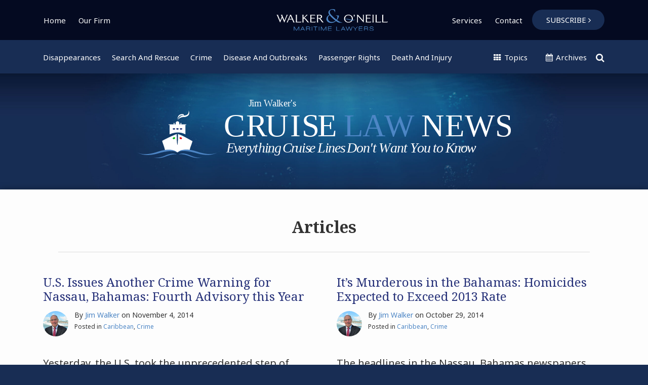

--- FILE ---
content_type: text/html; charset=UTF-8
request_url: https://www.cruiselawnews.com/tags/articles/
body_size: 16572
content:
<!DOCTYPE html>


			<!--[if IE 9]>
				<html class=' lxb_af-template_tags-get_html-ie9' lang="en-US">
			<![endif]-->

			<!--[if !(IE 9)]><!-->
				<html class='' lang="en-US">
			<!--<![endif]-->
		
	<head>
				<meta charset='UTF-8' /><meta name='robots' content='index, follow, max-image-preview:large, max-snippet:-1, max-video-preview:-1' />
	<style>img:is([sizes="auto" i], [sizes^="auto," i]) { contain-intrinsic-size: 3000px 1500px }</style>
	
	<!-- This site is optimized with the Yoast SEO plugin v26.8 - https://yoast.com/product/yoast-seo-wordpress/ -->
	<title>Articles | Cruise Law News</title>
	<link rel="canonical" href="https://www.cruiselawnews.com/tags/articles/" />
	<meta property="og:locale" content="en_US" />
	<meta property="og:type" content="article" />
	<meta property="og:title" content="Articles | Cruise Law News" />
	<meta property="og:url" content="https://www.cruiselawnews.com/tags/articles/" />
	<meta property="og:site_name" content="Cruise Law News" />
	<meta property="og:image" content="https://www.cruiselawnews.com/wp-content/uploads/sites/940/2024/11/opengraph.jpg" />
	<meta property="og:image:width" content="1200" />
	<meta property="og:image:height" content="630" />
	<meta property="og:image:type" content="image/jpeg" />
	<meta name="twitter:card" content="summary_large_image" />
	<script type="application/ld+json" class="yoast-schema-graph">{"@context":"https://schema.org","@graph":[{"@type":"CollectionPage","@id":"https://www.cruiselawnews.com/tags/articles/","url":"https://www.cruiselawnews.com/tags/articles/","name":"Articles | Cruise Law News","isPartOf":{"@id":"https://www.cruiselawnews.com/#website"},"breadcrumb":{"@id":"https://www.cruiselawnews.com/tags/articles/#breadcrumb"},"inLanguage":"en-US"},{"@type":"BreadcrumbList","@id":"https://www.cruiselawnews.com/tags/articles/#breadcrumb","itemListElement":[{"@type":"ListItem","position":1,"name":"Home","item":"https://www.cruiselawnews.com/"},{"@type":"ListItem","position":2,"name":"Articles"}]},{"@type":"WebSite","@id":"https://www.cruiselawnews.com/#website","url":"https://www.cruiselawnews.com/","name":"Cruise Law News","description":"Everything Cruise Lines Don&#039;t Want You to Know","potentialAction":[{"@type":"SearchAction","target":{"@type":"EntryPoint","urlTemplate":"https://www.cruiselawnews.com/?s={search_term_string}"},"query-input":{"@type":"PropertyValueSpecification","valueRequired":true,"valueName":"search_term_string"}}],"inLanguage":"en-US"}]}</script>
	<!-- / Yoast SEO plugin. -->


<link rel='dns-prefetch' href='//www.googletagmanager.com' />
<link rel='dns-prefetch' href='https://www.cruiselawnews.com' />
<link rel="alternate" type="application/rss+xml" title="Cruise Law News &raquo; Feed" href="https://www.cruiselawnews.com/feed/" />
<link rel="alternate" type="application/rss+xml" title="Cruise Law News &raquo; Comments Feed" href="https://www.cruiselawnews.com/comments/feed/" />
<link rel="alternate" type="application/rss+xml" title="Cruise Law News &raquo; Articles Tag Feed" href="https://www.cruiselawnews.com/tags/articles/feed/" />
<link rel='stylesheet' id='wp-block-library-css' href='https://www.cruiselawnews.com/wp-includes/css/dist/block-library/style.min.css?ver=6.8.3' type='text/css' media='all' />
<style id='co-authors-plus-coauthors-style-inline-css' type='text/css'>
.wp-block-co-authors-plus-coauthors.is-layout-flow [class*=wp-block-co-authors-plus]{display:inline}

</style>
<style id='co-authors-plus-avatar-style-inline-css' type='text/css'>
.wp-block-co-authors-plus-avatar :where(img){height:auto;max-width:100%;vertical-align:bottom}.wp-block-co-authors-plus-coauthors.is-layout-flow .wp-block-co-authors-plus-avatar :where(img){vertical-align:middle}.wp-block-co-authors-plus-avatar:is(.alignleft,.alignright){display:table}.wp-block-co-authors-plus-avatar.aligncenter{display:table;margin-inline:auto}

</style>
<style id='co-authors-plus-image-style-inline-css' type='text/css'>
.wp-block-co-authors-plus-image{margin-bottom:0}.wp-block-co-authors-plus-image :where(img){height:auto;max-width:100%;vertical-align:bottom}.wp-block-co-authors-plus-coauthors.is-layout-flow .wp-block-co-authors-plus-image :where(img){vertical-align:middle}.wp-block-co-authors-plus-image:is(.alignfull,.alignwide) :where(img){width:100%}.wp-block-co-authors-plus-image:is(.alignleft,.alignright){display:table}.wp-block-co-authors-plus-image.aligncenter{display:table;margin-inline:auto}

</style>
<link rel='stylesheet' id='contact-form-7-css' href='https://www.cruiselawnews.com/wp-content/plugins/contact-form-7/includes/css/styles.css?ver=6.1.3' type='text/css' media='all' />
<style id='contact-form-7-inline-css' type='text/css'>
.grecaptcha-badge { 
								visibility: hidden; 
							}
</style>
<link rel='stylesheet' id='fontawesome-css' href='https://www.cruiselawnews.com/wp-content/plugins/lxb-font-awesome/css/font-awesome.css?ver=4.7' type='text/css' media='all' />
<link rel='stylesheet' id='lxb_af-enqueue-sass-front-css' href='https://www.cruiselawnews.com/wp-content/themes/lxb-apple-fritter/css/front.css?ver=11.3.7' type='text/css' media='all' />
<script type="text/javascript" src="https://www.cruiselawnews.com/wp-includes/js/jquery/jquery.min.js?ver=3.7.1" id="jquery-core-js"></script>
<script type="text/javascript" src="https://www.cruiselawnews.com/wp-includes/js/jquery/jquery-migrate.min.js?ver=3.4.1" id="jquery-migrate-js"></script>
<script type="text/javascript" src="https://www.cruiselawnews.com/wp-content/themes/lxb-apple-fritter/js/script.js?ver=11.3.7" id="lxb_af-enqueue-script-js"></script>
<script type="text/javascript" src="https://www.googletagmanager.com/gtag/js?id=G-1PYQF4X6HN" id="gtm_script-js" async="async" data-wp-strategy="async"></script>
<script type="text/javascript" src="https://www.cruiselawnews.com/wp-content/plugins/lxb-dashboard-analytics/js/config.js?ver=1" id="gtm_config-js" async="async" data-wp-strategy="async"></script>
<link rel="https://api.w.org/" href="https://www.cruiselawnews.com/wp-json/" /><link rel="alternate" title="JSON" type="application/json" href="https://www.cruiselawnews.com/wp-json/wp/v2/tags/7406" /><style class='lxb_af-inline_css'> body { background-position: center top; }  body { background-repeat: no-repeat; }  body { background-size: initial; }  body { color: #333333; }  .lxb_af-slider .glider-prev,.lxb_af-slider .glider-next,.lxb_af-slider .glider-prev:focus,.lxb_af-slider .glider-next:focus,a,html body.lxb_af-is_maple_bar .LXB_Maple_Bar_Templating-get_memberships_abc a,html body.lxb_af-is_maple_bar .LXB_Maple_Bar_Templating-get_sources_abc a,html body.lxb_af-is_maple_bar .LXB_Maple_Bar_Templating-get_membership_author_abc_by_id a,html body.lxb_af-is_maple_bar .LXB_Maple_Bar_Templating-get_source_author_abc_by_id a,.lxb_af .mejs-controls .mejs-time-rail .mejs-time-current { color: #4d86c5; }  html body.lxb_af-is_maple_bar .LXB_Maple_Bar_Templating-get_sources_abc a:after,html body.lxb_af-is_maple_bar .LXB_Maple_Bar_Templating-get_memberships_abc a:after,html body.lxb_af-is_maple_bar .LXB_Maple_Bar_Templating-get_membership_author_abc_by_id a:after,html body.lxb_af-is_maple_bar .LXB_Maple_Bar_Templating-get_source_author_abc_by_id a:after,.lxb_af .mejs-controls .mejs-horizontal-volume-slider .mejs-horizontal-volume-current,html body .glider-dot.active { background-color: #4d86c5; }  .lxb_af-slider .glider-dot.active { background-color: #4d86c5; }  a:focus img { outline-color: #4d86c5; }  .lxb_af-globals-fonts-pairing-source_sans_source_serif blockquote { border-color: #4d86c5; }  .lxb_af-nav_walker-item-has_hash_link:hover > a,a:hover,a:active,.current-menu-item > a,.lxb_af-slider .glider-prev:hover,.lxb_af-slider .glider-next:hover { color: #91b5ff; }  a:focus { outline-color: #91b5ff; }  .lxb_af-accent-color,a.lxb_af-accent-color { color: #4d86c5; }  .lxb_af-accent-background_color { background-color: #4d86c5; }  body { background-color: #182d54; }  .lxb_af-grid-display-table .lxb_af-hamburger_parent-is_open .lxb_af-nav_walker-item,.lxb_af-hamburger_parent-is_open .lxb_af-widget:not( :last-child ) { border-color: rgba(255,255,255,0.3); }  .lxb_af-template_tags-get_archive_intro,.lxb_af-maple_bar_template_tags-get_archive_intro,.search-results .lxb_af-panel-main .lxb_af-template_tags-get_archive_intro-search-title,.search-results .lxb_af-panel-main .lxb_af-maple_bar_template_tags-get_archive_intro-search-title,.lxb_af-has_search_in_main .lxb_af-panel-main .lxb_af-template_tags-get_no_posts_found-sorry,.lxb_af-template_tags-get_archives_forms-is_404,.lxb_af-template_tags-get_no_posts_found-sorry,.lxb_af-loop > .lxb_af-template_tags-get_breadcrumbs,.lxb_af-template_tags-get_taxonomy_archive-row,.lxb_af-template_tags-get_taxonomy_archive-cell,.lxb_af-post_footer .lxb_af-template_tags-get_post_nascar:not( :last-child ),.lxb_af-post,.lxb_af-post.lxb_af-not_card,.lxb_af-post .lxb_dga_users_table td,.lxb_af-advanced_categories-get_posts .lxb_af-advanced_categories-get_posts-post,html body.lxb_af-is_wide .lxb_af-post-border,html body.lxb_af-is_maple_bar.author .lxb_af-maple_bar_template_tags-get_author_profile_sidebar-main-box,html body.lxb_af-is_maple_bar.author h4.lxb_af-before_loop_author { border-color: #dddddd; }  a.lxb_af-template_tags-get_pagination-button { color: #ffffff; }  a.lxb_af-template_tags-get_pagination-button { background-color: #182d54; }  a.lxb_af-template_tags-get_pagination-button:hover { background-color: rgb(16, 38, 70); }  .lxb_mct_subscribe_widget_form [type="submit"] { color: #ffffff; }  .lxb_mct_subscribe_widget_form [type="submit"] { background-color: rgb(0, 106, 204); }  .lxb_mct_subscribe_widget_form [type="submit"]:hover { background-color: rgb(16, 38, 70); }  .wpcf7 [type="submit"] { color: #ffffff; }  .wpcf7 [type="submit"] { background-color: rgb(77, 133, 197); }  .wpcf7 [type="submit"]:hover { background-color: rgb(20, 48, 88); }  .lxb_af-panel-header { background-image:  url( https://www.cruiselawnews.com/wp-content/uploads/sites/940/2025/07/header-bg-v1-scaled-4.jpg ) ; }  .lxb_af-panel-header { background-position: center -40px; }  .lxb_af-panel-header { background-size: cover; }  .lxb_af-panel-header { background-repeat: no-repeat; }  .lxb_af-widgets-top_stripe { position: fixed; }  .lxb_af-widgets-top_stripe { color: #ffffff; }  .lxb_af-widgets-top_stripe .lxb_af-slider .glider-prev,.lxb_af-widgets-top_stripe .lxb_af-slider .glider-next,.lxb_af-widgets-top_stripe .lxb_af-slider .glider-prev:focus,.lxb_af-widgets-top_stripe .lxb_af-slider .glider-next:focus,.lxb_af-widgets-top_stripe a { color: #ffffff; }  .lxb_af-widgets-top_stripe .lxb_af-slider .glider-dot.active { background-color: #ffffff; }  .lxb_af-widgets-top_stripe .lxb_af-nav_walker-item-has_hash_link:hover > a,.lxb_af-widgets-top_stripe a:hover,.lxb_af-widgets-top_stripe a:active,.lxb_af-widgets-top_stripe .current-menu-item > a,.lxb_af-widgets-top_stripe .lxb_af-slider .glider-prev:hover,.lxb_af-widgets-top_stripe .lxb_af-slider .glider-next:hover { color: #669acc; }  .lxb_af-widgets-top_stripe a:focus { outline-color: #669acc; }  .lxb_af-widgets-top_stripe,.lxb_af-widgets-top_stripe .lxb_af-sub_menu.lxb_af-reveal-to_visual { background-color: rgb(4, 10, 33); }  .lxb_af-widgets-top_stripe { border-width: px; }  .lxb_af-widgets-top_stripe a { text-decoration: none; }  .lxb_af-widgets-masthead { position: initial; }  .lxb_af-widgets-masthead { min-height: px; }  .lxb_af-widgets-masthead { color: #ffffff; }  .lxb_af-widgets-masthead .lxb_af-slider .glider-prev,.lxb_af-widgets-masthead .lxb_af-slider .glider-next,.lxb_af-widgets-masthead .lxb_af-slider .glider-prev:focus,.lxb_af-widgets-masthead .lxb_af-slider .glider-next:focus,.lxb_af-widgets-masthead a { color: rgb(255, 255, 255); }  .lxb_af-widgets-masthead .lxb_af-slider .glider-dot.active { background-color: rgb(255, 255, 255); }  .lxb_af-widgets-masthead .lxb_af-nav_walker-item-has_hash_link:hover > a,.lxb_af-widgets-masthead a:hover,.lxb_af-widgets-masthead a:active,.lxb_af-widgets-masthead .current-menu-item > a,.lxb_af-widgets-masthead .lxb_af-slider .glider-prev:hover,.lxb_af-widgets-masthead .lxb_af-slider .glider-next:hover { color: rgb(145, 181, 255); }  .lxb_af-widgets-masthead a:focus { outline-color: rgb(145, 181, 255); }  .lxb_af-widgets-masthead,.lxb_af-widgets-masthead .lxb_af-sub_menu.lxb_af-reveal-to_visual { background-color: rgb(24, 45, 84); }  .lxb_af-widgets-masthead { border-width: px; }  .lxb_af-widgets-masthead { background-position: center; }  .lxb_af-widgets-masthead { background-size: cover; }  .lxb_af-widgets-masthead a { text-decoration: none; }  .lxb_af-widgets-bottom_stripe { border-width: px; }  .lxb_af-widgets-bottom_stripe a { text-decoration: none; } 
									@media ( max-width : 770px ) {
										.lxb_af-widgets-bottom_stripe {
											background-image: none;
										}
									}
								 .lxb_af-panel-main { margin-bottom: 30px; }  .lxb_af-card,.lxb_af-panel-main { background-color: #fdfdfd; }  .lxb_af-card,.lxb_af-panel-main { border-width: px; }  .lxb_af-post.lxb_af-not_card.lxb_af-grid-magazine-cell,.lxb_af-grid-magazine-cell,.lxb_af-grid-magazine-row,.lxb_af-card,.lxb_af-panel-main { border-color: #dddddd; }  .lxb_af-panel-main { box-shadow: 0 0 12px 0 rgba(0,0,0,0.35); }  .lxb_af-sidebar-widget_title,.lxb_af-sidebar-widget_title > a.rsswidget { color: #ffffff; }  .lxb_af-widgets-sidebar { color: #ffffff; }  .lxb_af-widgets-sidebar .lxb_af-slider .glider-prev,.lxb_af-widgets-sidebar .lxb_af-slider .glider-next,.lxb_af-widgets-sidebar .lxb_af-slider .glider-prev:focus,.lxb_af-widgets-sidebar .lxb_af-slider .glider-next:focus,.lxb_af-widgets-sidebar a { color: #91b5ff; }  .lxb_af-widgets-sidebar .lxb_af-slider .glider-dot.active { background-color: #91b5ff; }  .lxb_af-widgets-sidebar a:hover,.lxb_af-widgets-sidebar a:active,.lxb_af-widgets-sidebar .current-menu-item > a,.lxb_af-widgets-sidebar .lxb_af-slider .glider-prev:hover,.lxb_af-widgets-sidebar .lxb_af-slider .glider-next:hover { color: #faffaa; }  .lxb_af-widgets-sidebar a:focus { outline-color: #faffaa; }  .lxb_af-widgets-sidebar a { text-decoration: none; }  .lxb_af-widgets-sidebar { background-color: #02081d; }  .lxb_af-widgets-sidebar { border-width: 1px; }  .lxb_af-widgets-sidebar { border-color: #cfcfcf; }  a.lxb_af-template_tags-get_linked_post_title-link { color: rgb(37, 48, 120); }  a.lxb_af-template_tags-get_linked_post_title-link:hover { color: rgb(102, 154, 204); }  a.lxb_af-template_tags-get_linked_post_title-link:focus { outline-color: rgb(102, 154, 204); }  .lxb_af-template_tags-get_avatar { border-radius: 120px; }  .lxb_af-template_tags-get_author_bio_box .lxb_af-template_tags-get_author-linked_avatar { width: px; }  .lxb_af-widgets-main_header { color: #ffffff; }  .lxb_af-widgets-main_header a { text-decoration: none; }  .lxb_af-widgets-main_header,.lxb_af-widgets-main_header .lxb_af-sub_menu.lxb_af-reveal-to_visual { background-color: #4d85c5; }  .lxb_af-widgets-main_header { border-width: px; } 
											#lxb_af-widgets-home_page_featured { padding :  ; }
										 .lxb_af-widgets-home_page_featured a { text-decoration: none; }  .lxb_af-widgets-home_page_featured { border-width: px; } 
											html body .lxb_af-page .lxb_af-loop .lxb_af-widgets.lxb_af-widgets-interstitial { padding : 40px 20px ; }
										
											/* large */
											@media ( min-width : 900px ) {
												html body .lxb_af-page .lxb_af-loop .lxb_af-widgets.lxb_af-widgets-interstitial { padding :  ; }
											}
										
											/* medium */
											@media ( max-width : 900px ) and ( min-width : 770px ) {
												html body .lxb_af-page .lxb_af-loop .lxb_af-widgets.lxb_af-widgets-interstitial { padding :  ; }
											}
										
											/* small */
											@media ( max-width : 770px ) {
												html body .lxb_af-page .lxb_af-loop .lxb_af-widgets.lxb_af-widgets-interstitial { padding : 30px 20px ; }
											}
										 .lxb_af-widgets-interstitial { color: rgb(255, 255, 255); }  .lxb_af-widgets-interstitial a { text-decoration: none; }  .lxb_af-box-full.lxb_af-widgets-interstitial,.lxb_af-box-constrained.lxb_af-widgets-interstitial .lxb_af-interstitial-inner_wrapper { background-color: rgb(77, 133, 197); }  .lxb_af-box-full.lxb_af-widgets-interstitial,.lxb_af-box-constrained.lxb_af-widgets-interstitial .lxb_af-interstitial-inner_wrapper { border-width: px; }  .lxb_af-widgets-main_footer a { text-decoration: none; }  .lxb_af-widgets-main_footer { border-width: px; }  .lxb_af-panel-footer { color: #ffffff; }  .lxb_af-trailer { border-width: px; }  .lxb_af-widgets-trailer_top a { text-decoration: none; }  .lxb_af-widgets-trailer_top { border-width: px; }  .lxb_af-widgets-trailer_contact a { text-decoration: none; }  .lxb_af-widgets-trailer_extras a { text-decoration: none; }  .lxb_af-widgets-colophon a { text-decoration: none; }  .lxb_af-widgets-colophon { background-color: rgba(0,0,0,0.15); }  .lxb_af-widgets-colophon { border-right: none !important; }  .lxb_af-widgets-colophon { border-bottom: none !important; }  .lxb_af-widgets-colophon { border-left: none !important; }  .lxb_af-widgets-colophon { border-style: solid; }  .lxb_af-widgets-colophon { border-width: 1px; }  .lxb_af-widgets-colophon { border-color: rgba(10, 10, 10, 0.244); }  body .lxb_af-post_content p.is-style-callout { background-color: #f2f2f2; }  body .lxb_af-post_content p.is-style-callout { color: #000; }  body .lxb_af-post_content ol.is-style-callout,body .lxb_af-post_content ul.is-style-callout { background-color: #f2f2f2; }  body .lxb_af-post_content ol.is-style-callout,body .lxb_af-post_content ul.is-style-callout { color: #000; }  .wp-block-button.is-style-warning .wp-block-button__link { background-color: #cc0000; }  .lxb_af-post_content button.is-style-warning .wp-block-button__link { color: #FFF; } 
											.lxb_af-homepage.lxb_af-widgets.lxb_af-widgets-homepage_1 { padding : 25px 20px 50px ; }
										
											/* large */
											@media ( min-width : 900px ) {
												.lxb_af-homepage.lxb_af-widgets.lxb_af-widgets-homepage_1 { padding :  ; }
											}
										
											/* medium */
											@media ( max-width : 900px ) and ( min-width : 770px ) {
												.lxb_af-homepage.lxb_af-widgets.lxb_af-widgets-homepage_1 { padding :  ; }
											}
										
											/* small */
											@media ( max-width : 770px ) {
												.lxb_af-homepage.lxb_af-widgets.lxb_af-widgets-homepage_1 { padding : 10px 20px 20px ; }
											}
										 .lxb_af-widgets-homepage_1 { border-width: px; } 
											.lxb_af-homepage.lxb_af-widgets.lxb_af-widgets-homepage_2 { padding : 60px 20px ; }
										
											/* large */
											@media ( min-width : 900px ) {
												.lxb_af-homepage.lxb_af-widgets.lxb_af-widgets-homepage_2 { padding :  ; }
											}
										
											/* medium */
											@media ( max-width : 900px ) and ( min-width : 770px ) {
												.lxb_af-homepage.lxb_af-widgets.lxb_af-widgets-homepage_2 { padding :  ; }
											}
										
											/* small */
											@media ( max-width : 770px ) {
												.lxb_af-homepage.lxb_af-widgets.lxb_af-widgets-homepage_2 { padding : 20px 20px 0px ; }
											}
										 .lxb_af-widgets-homepage_2 { background-color: rgb(20, 48, 88); }  .lxb_af-widgets-homepage_2 .lxb_af-featured_posts-get_first_post_bg-gradient { box-shadow: 0 -15vw 100px -10px rgb(20, 48, 88) inset; }  .lxb_af-widgets-homepage_2 { background-position: center; }  .lxb_af-widgets-homepage_2 { background-repeat: no-repeat; }  .lxb_af-widgets-homepage_2 { background-size: initial; }  .lxb_af-widgets-homepage_2 { border-width: px; }  .lxb_af-widgets-homepage_2 { color: rgb(255, 255, 255); }  .lxb_af-widgets-homepage_2 .lxb_af-slider .glider-prev,.lxb_af-widgets-homepage_2 .lxb_af-slider .glider-next,.lxb_af-widgets-homepage_2 .lxb_af-slider .glider-prev:focus,.lxb_af-widgets-homepage_2 .lxb_af-slider .glider-next:focus,.lxb_af-widgets-homepage_2 a { color: rgb(145, 181, 255); }  .lxb_af-widgets-homepage_2 .lxb_af-slider .glider-dot.active { background-color: rgb(145, 181, 255); }  .lxb_af-widgets-homepage_2 a:hover,.lxb_af-widgets-homepage_2 .lxb_af-slider .glider-prev:hover,.lxb_af-widgets-homepage_2 .lxb_af-slider .glider-next:hover { color: rgb(250, 255, 170); }  .lxb_af-panel-header a:focus { outline-color: rgb(250, 255, 170); } 
											.lxb_af-homepage.lxb_af-widgets.lxb_af-widgets-homepage_3 { padding : 30px 20px ; }
										
											/* large */
											@media ( min-width : 900px ) {
												.lxb_af-homepage.lxb_af-widgets.lxb_af-widgets-homepage_3 { padding :  ; }
											}
										
											/* medium */
											@media ( max-width : 900px ) and ( min-width : 770px ) {
												.lxb_af-homepage.lxb_af-widgets.lxb_af-widgets-homepage_3 { padding :  ; }
											}
										
											/* small */
											@media ( max-width : 770px ) {
												.lxb_af-homepage.lxb_af-widgets.lxb_af-widgets-homepage_3 { padding : 15px 20px ; }
											}
										 .lxb_af-widgets-homepage_3 { background-color: rgb(77, 133, 197); }  .lxb_af-widgets-homepage_3 .lxb_af-featured_posts-get_first_post_bg-gradient { box-shadow: 0 -15vw 100px -10px rgb(77, 133, 197) inset; }  .lxb_af-widgets-homepage_3 { border-width: px; }  .lxb_af-widgets-homepage_3 { color: rgb(255, 255, 255); } 
											.lxb_af-homepage.lxb_af-widgets.lxb_af-widgets-homepage_4 { padding : 0px 20px 50px ; }
										
											/* large */
											@media ( min-width : 900px ) {
												.lxb_af-homepage.lxb_af-widgets.lxb_af-widgets-homepage_4 { padding :  ; }
											}
										
											/* medium */
											@media ( max-width : 900px ) and ( min-width : 770px ) {
												.lxb_af-homepage.lxb_af-widgets.lxb_af-widgets-homepage_4 { padding :  ; }
											}
										
											/* small */
											@media ( max-width : 770px ) {
												.lxb_af-homepage.lxb_af-widgets.lxb_af-widgets-homepage_4 { padding : 10px 20px 13px ; }
											}
										 .lxb_af-widgets-homepage_4 { background-color: rgb(255, 255, 255); }  .lxb_af-widgets-homepage_4 .lxb_af-featured_posts-get_first_post_bg-gradient { box-shadow: 0 -15vw 100px -10px rgb(255, 255, 255) inset; }  .lxb_af-widgets-homepage_4 { border-width: px; } 
											.lxb_af-homepage.lxb_af-widgets.lxb_af-widgets-homepage_5 { padding : 30px 20px ; }
										
											/* large */
											@media ( min-width : 900px ) {
												.lxb_af-homepage.lxb_af-widgets.lxb_af-widgets-homepage_5 { padding :  ; }
											}
										
											/* medium */
											@media ( max-width : 900px ) and ( min-width : 770px ) {
												.lxb_af-homepage.lxb_af-widgets.lxb_af-widgets-homepage_5 { padding :  ; }
											}
										
											/* small */
											@media ( max-width : 770px ) {
												.lxb_af-homepage.lxb_af-widgets.lxb_af-widgets-homepage_5 { padding : 15px 20px 13px ; }
											}
										 .lxb_af-widgets-homepage_5 { background-color: rgb(77, 133, 197); }  .lxb_af-widgets-homepage_5 .lxb_af-featured_posts-get_first_post_bg-gradient { box-shadow: 0 -15vw 100px -10px rgb(77, 133, 197) inset; }  .lxb_af-widgets-homepage_5 { border-width: px; }  .lxb_af-widgets-homepage_5 { color: rgb(255, 255, 255); } 
											.lxb_af-homepage.lxb_af-widgets.lxb_af-widgets-homepage_6 { padding : 25px 20px 50px ; }
										
											/* large */
											@media ( min-width : 900px ) {
												.lxb_af-homepage.lxb_af-widgets.lxb_af-widgets-homepage_6 { padding :  ; }
											}
										
											/* medium */
											@media ( max-width : 900px ) and ( min-width : 770px ) {
												.lxb_af-homepage.lxb_af-widgets.lxb_af-widgets-homepage_6 { padding :  ; }
											}
										
											/* small */
											@media ( max-width : 770px ) {
												.lxb_af-homepage.lxb_af-widgets.lxb_af-widgets-homepage_6 { padding : 5px 20px 15px ; }
											}
										 .lxb_af-widgets-homepage_6 { border-width: px; } 
											.lxb_af-homepage.lxb_af-widgets.lxb_af-widgets-homepage_7 { padding :  ; }
										 .lxb_af-widgets-homepage_7 { border-width: px; } 
											.lxb_af-homepage.lxb_af-widgets.lxb_af-widgets-homepage_8 { padding :  ; }
										 .lxb_af-widgets-homepage_8 { border-width: px; } 
											.lxb_af-homepage.lxb_af-widgets.lxb_af-widgets-homepage_9 { padding :  ; }
										 .lxb_af-widgets-homepage_9 { border-width: px; } 
											.lxb_af-homepage.lxb_af-widgets.lxb_af-widgets-homepage_10 { padding :  ; }
										 .lxb_af-widgets-homepage_10 { border-width: px; } </style>
			<!-- Added by lxb_af-typekit-style -->	
			<style>.lxb_af-header_text,.lxb_af-template_tags-get_author-linked_display_name,h1,h2,h3,h4,h5,h6,dt,nav,.lxb_af-button,button,input[type='submit'] { font-family: 'Noto Serif', Georgia, Times New Roman }.lxb_af-body_text,.lxb_af-nav_walker-item-link,.lxb_dga_users_list h3,#mc_submit-sidebar-subscribe,.lxb_af-template_tags-get_pagination-button,.lxb_af-button,input[type="submit"], .lxb_af-accent-body_text, nav.lxb_af-template_tags-get_breadcrumbs, body { font-family: 'Noto Sans', Verdana, Arial }</style>
		
				
			<link rel='preconnect' href='https://fonts.gstatic.com' crossorigin />
			<link rel='preload' as='style' href='https://fonts.googleapis.com/css?family=Noto+Serif%3A400%2C400i%2C700%2C700i%7CNoto+Sans%3A400%2C400i%2C700%2C700i&display=swap' />
		
				<link data-lxb_af_media_switch='all' rel='stylesheet' href='https://fonts.googleapis.com/css?family=Noto+Serif%3A400%2C400i%2C700%2C700i%7CNoto+Sans%3A400%2C400i%2C700%2C700i&display=swap' media='print'>
			
			<style>
				.mc_website, body .main .mc_website {
					border: 0 !important;
					clip: rect( 1px, 1px, 1px, 1px );
					height: 0 !important;
					overflow: hidden !important;
					padding: 0 !important;
					position: absolute !important;
					width: 0 !important;
				}
				
				.screen-reader-text {
					clip: rect( 1px, 1px, 1px, 1px );
					height: 1px;
					overflow: hidden;
					position: absolute !important;
					width: 1px;
				}
			</style>
		<link rel="icon" href="https://www.cruiselawnews.com/wp-content/uploads/sites/940/2018/07/cropped-site_icon-32x32.png" sizes="32x32" />
<link rel="icon" href="https://www.cruiselawnews.com/wp-content/uploads/sites/940/2018/07/cropped-site_icon-192x192.png" sizes="192x192" />
<link rel="apple-touch-icon" href="https://www.cruiselawnews.com/wp-content/uploads/sites/940/2018/07/cropped-site_icon-180x180.png" />
<meta name="msapplication-TileImage" content="https://www.cruiselawnews.com/wp-content/uploads/sites/940/2018/07/cropped-site_icon-270x270.png" />
<meta name="viewport" content="width=device-width, initial-scale=1" /><link rel="profile" href="//gmpg.org/xfn/11">		<style type="text/css" id="wp-custom-css">
			@media (min-width:770px){
	#lxb_af-featured_posts-5 {
		border-left:1px dotted #ddd;
	}
}
@media (min-width:770px){
#lxb_af-featured_posts-11 {
		border-right:1px dotted #ddd;
	}
}
@media (min-width:770px){
	#lxb_af-nav-12 {
		padding-bottom:60px;
	}
}

.ctabtn a {
	background-color:#4D85C5;
	color:#fff;
	padding:10px 35px;
	border-radius:60px;
}

.ctabtn a:hover {
	background-color:#0c1d35;
	color:#fff;
	padding:10px 35px;
	border-radius:60px;
}
@media (max-width:770px){
	.ctabtn a {
display:none;

}
}
#lxb_dga_featured_authors_widget-5 h3 {
	font-size:22px !important;
}
#lxb_af-widgets-homepage_2 {
	max-width: 1380px;
	border-top-left-radius:5px;
	border-top-right-radius:5px;
	border-bottom-left-radius:0px;
	margin-bottom:0px;
}
@media (max-width:770px){
	#lxb_af-widgets-homepage_2 {
	max-width: 95%;
		border-top-left-radius:5px;
		border-top-right-radius:5px;
	border-bottom-left-radius:0px;
	margin-bottom:0px;
}
}
#lxb_af-widgets-homepage_2 .wpcf7-form p > label:not([for]) {
	color: #fff !important;
 
}
#lxb_af-widgets-homepage_3 {
	max-width: 1380px;
	border-radius:0px;
	border-bottom-left-radius:5px;
	border-bottom-right-radius:5px;
	margin-bottom:30px;
}
@media (max-width:770px){
	#lxb_af-widgets-homepage_3 {
	max-width: 95%;
	border-radius:0px;
		border-bottom-left-radius:5px;
	border-bottom-right-radius:5px;
	margin-bottom:0px;
}
	}
#lxb_af-widgets-homepage_5 {
	max-width: 1380px;
	border-top-left-radius:5px;
	border-top-right-radius:5px;
	border-bottom-left-radius:5px;border-bottom-right-radius:5px;
	margin-bottom:0px;
}
@media (max-width:770px){
	#lxb_af-widgets-homepage_5 {
	max-width: 95%;
		border-top-left-radius:5px;
		border-top-right-radius:5px;
	border-bottom-left-radius:5px;border-bottom-right-radius:5px;
	margin-bottom:0px;
}
}
@media (max-width:770px){
	#lxb_af-widgets-homepage_5 {
	max-width: 95%;
	border-radius:7px;
	margin-bottom:4px;
}
}
.lxb_af-author_employee .lxb_af-author_employee-widget-name {
    font-size: 25px;
    font-weight: 600;
    margin-bottom: 10px;
    line-height: 1em;
}

#lxb_accordion_links_icon_widget-9 {
	padding-left:0px !important;
}
@media (min-width:770px) { #lxb_accordion_links_icon_widget-9 .lxb_accordion_links_icon_widget-link {
font-size:35px;
padding-left:15px;
	}}
@media (max-width:770px) { #lxb_accordion_links_icon_widget-9 .lxb_accordion_links_icon_widget-link {
font-size:35px;
padding-left:15px;
	}}

@media (min-width:770px) { #lxb_accordion_links_icon_widget-11 .lxb_accordion_links_icon_widget-link {
font-size:32px;
padding-left:10px;
padding-top:10px;
	}}
@media (max-width:770px) { #lxb_accordion_links_icon_widget-11 .lxb_accordion_links_icon_widget-link {
font-size:32px;
	padding:0px 10px;
	}}
@media (min-width:770px){
.lxb_af-template_tags-get_post_title {
		font-size:40px !important;
	}
}
.lxb_af-template_tags-get_breadcrumbs {
	max-width:1110px;
	text-align:center;
}
@media (min-width:770px){
	.lxb_af-globals-fonts-pairing-noto .lxb_af-post_content {
    font-size: 20px;
    font-weight: 400;
    line-height: 32px;
}
}
#lxb_af-widgets-interstitial {
	max-width:1280px;
	border-radius:5px;
}
@media (max-width: 770px) {
    .lxb_af-author_employee .lxb_af-author_employee-widget-header-info, .lxb_af-author_employee .lxb_af-author_employee-widget-avatar {
        display: inline;
        width: 47%;
				margin-right:23px;
    }
}
@media (min-width:770px){
	#nav_menu-3 {
		padding-top:32px;
	}
}
.lxb_af-homepage.lxb_af-widgets .lxb_af-widget_title {
   padding-bottom: 0px;
}
@media (min-width: 770px) {
    #lxb_af-nav-15 nav > .lxb_af-nav_walker-item:not( :first-child ) {
        margin-left: 0px !important;
    }
}
@media (min-width: 770px) {
    #lxb_af-nav-15 nav > .lxb_af-nav_walker-item:not( :first-child ) {
        margin-right: 25px !important;
    }
}
.wpcf7-form {
    background: none;
    border: none;
    padding: 0px !important;
		margin:0px !important;
}
#lxb_af-contact-3 h3 {
	font-size: 24px !important;
}
@media (max-width:770px){
#lxb_af-contact-3 h3 {
	font-size: 21px !important;
}
}
button, input, select, textarea {
    margin: 0;
    max-width: 100%;
    vertical-align: baseline;
    display: block;
    text-align: left;
    width: 100%;
}
.lxb_af-author_employee .lxb_af-author_employee-widget-description {
    clear: both;
    font-size: 19px;
		line-height:1.7em;
}
.wpcf7-form p > label:not([for]) {
  font-size: 12px;
  color: #fff;
  line-height: 1.4;
  display: block;
  margin-top: 0px;
}
.wpcf7-submit {
	border-radius:50px !important;
	letter-spacing:0px !important;
	font-size:18px !important;
	border:1px solid #4d85c5 !important;
	max-width:50%;
}
.wpcf7-submit:hover {
	border-radius:50px !important;
	font-size:18px !important;
	border:1px solid #4d85c5;
}

#your-message {
  height: 150px !important;  /* Adjust this value as needed */
}
@media (max-width: 770px) {
    .lxb_af-grid-display-table:not(.lxb_af-widgets), .lxb_af-grid-display-table_row .lxb_af-grid-display-table_cell {
        margin-bottom: 20px;
        padding-bottom: 0px;
    }
}

.icon-print, .lxb_af-template_tags-get_post_print_link {
	display: none !important;
}

.lxb_dga_user .display_name {
	text-align: center;
}

.lxb_af-post .lxb_dga_users_table tr td {
	    padding-bottom: 20px;
		padding-top: 15px;
}

.lxb_af-post .lxb_dga_users_table tr:first-child td {
	border-top: none;
}

.wp-singular:not(.home) .wpcf7 {
    background: #F6F6F6;
    padding: 20PX;
}

.wp-singular .wpcf7-submit   {
    display: inline-block;
}

.wp-singular .wpcf7-submit   {
    display: inline-block;
}

.wpcf7-form input[type=radio]{
	width: auto !important;
	margin: 0 auto;
}

@media (max-width: 770px) {
.lxb_dga_user img {
	margin: 0 auto !important;
}
}
@media (max-width:770px){
.lxb_af-grid-display-table-not_remainders .lxb_af-featured_posts-get_posts-post-subsequent .lxb_af-template_tags-get_linked_post_title:not(:last-child) {
    margin-bottom: 8.37px;
}
}
@media (max-width:770px){
	#lxb_af-featured_posts-3 .lxb_af-template_tags-get_linked_post_title, 	#lxb_af-featured_posts-11 .lxb_af-template_tags-get_linked_post_title, 	#lxb_af-featured_posts-14 .lxb_af-template_tags-get_linked_post_title, 	#lxb_af-featured_posts-12 .lxb_af-template_tags-get_linked_post_title {
	}
}

.home figcaption {
	display: none;
}

.home .lxb_af-featured_image-get-has_caption img {
    margin-bottom: 0;
}
.single .lxb_af-post_header{
    display: flex;
    flex-direction: column;

}


.single .lxb_af-post_header .lxb_af-template_tags-get_post_title {
	order: 1;
	text-align: left !important;
}


.single .lxb_af-post_header .lxb_af-featured_image-get {
	order: 2;
}

.single .lxb_af-template_tags-get_authors-get_post_avatars {
	margin-bottom: 0;
}


.single .lxb_af-post_header .lxb_af-post_header-meta {
	order: 3;
	text-align: left !important;
}

.lxb_af-featured_posts-get_posts-post-header .lxb_af-featured_image-get {
	margin-bottom: 5px;
}

.lxb_af-homepage_1-widget_title, .lxb_af-homepage_4-widget_title,
.lxb_af-homepage_6-widget_title {
	font-weight: bold !important;
}

.lxb_af-featured_image-get-caption {
	font-size: 11px !important;
	text-align: center;
}

.lxb_dga_users_table img {
	width: 200px;
}


@media( max-width: 770px ){
	.single .lxb_af-post_header .lxb_af-post_header-meta {
		margin: 0 !important;
}
	
	.single .lxb_af-post_header {
		margin-bottom: 0;
	}
	
	.lxb_af-main-content-avatar-in_post_byline .lxb_af-post_header-meta .lxb_af-template_tags-get_authors-get_post_avatars {
		float: left;
	}
	
    html body.lxb_af-is_wide .lxb_af-post .lxb_af-post_header .lxb_af-grid-align-top {
        margin-left: 0px;
        margin-right: 0px;
    }
	        
}

@media (min-width: 1140px) {
    html body.lxb_af-is_wide .lxb_af-post_header {
        padding-left: 165px;
        padding-right: 165px;
    }
}

@media (max-width: 1140px) {
    html body.lxb_af-is_wide .lxb_af-post_header {
        max-width: 770px;
        margin-left: auto;
        margin-right: auto;
    }
}

@media (min-width: 1140px) {
html body.lxb_af-is_wide .lxb_af-post .lxb_af-post_header>* {
    padding-left: 0;
    padding-right: 0;
}
}

.lxb_af-post_header-meta {
	margin: 0 !important;
}
		</style>
		<script id='LXB_DBA_Localize' type='application/json'>{"subsite_measurement_id":"G-1PYQF4X6HN","network_measurement_id":"","needs_consent":false}</script><style> iframe[src*="disqusads"],iframe[src*="ads-iframe"]{ display: none !important; } </style>			<style>
				.lxb_accordion_links_icon_widget-links-rainbow [class*='twitter']   { color: #1E3050; }
				.lxb_accordion_links_icon_widget-links-rainbow [class*='facebook']  { color: #3b5998; }
				.lxb_accordion_links_icon_widget-links-rainbow [class*='google']    { color: #dd4b39; }
				.lxb_accordion_links_icon_widget-links-rainbow [class*='linkedin']  { color: #007bb6; }
				.lxb_accordion_links_icon_widget-links-rainbow [class*='flickr']    { color: #ff0084; }
				.lxb_accordion_links_icon_widget-links-rainbow [class*='instagram'] { color: #3f729b; }
				.lxb_accordion_links_icon_widget-links-rainbow [class*='pinterest'] { color: #c92228; }
				.lxb_accordion_links_icon_widget-links-rainbow [class*='youtube']   { color: #bb0000; }

				.lxb_accordion_links_icon_widget-links-black .lxb_accordion_links_icon_widget-link > * { color: black; }
				.lxb_accordion_links_icon_widget-links-white .lxb_accordion_links_icon_widget-link > * { color: white; }

				.lxb_accordion_links_icon_widget-sr_only {
					position: absolute;
					width: 1px;
					height: 1px;
					padding: 0;
					margin: -1px;
					overflow: hidden;
					clip: rect(0,0,0,0);
					border: 0;
				}

			</style>
		<style type='text/css' > 
			.lxb_af-lexblog_credit-widget-link,
			.lxb_af-lexblog_credit-widget-link:hover {
				color: #ffffff !important;
			} </style><style type='text/css' > #lxb_af-marquee-3 h1.lxb_af-marquee-widget-title { font-size: 50px;}
				@media ( max-width : 580px ) {
						#lxb_af-marquee-3 h1.lxb_af-marquee-widget-title {
							font-size: 40px;
						}
					}
			
				@media ( max-width : 400px ) {
						#lxb_af-marquee-3 h1.lxb_af-marquee-widget-title {
							font-size: 32px;
						}
					}
			#lxb_af-marquee-3 p.lxb_af-marquee-widget-tagline { font-size: 22px;}
				@media ( max-width : 580px ) {
						#lxb_af-marquee-3 p.lxb_af-marquee-widget-tagline {
							font-size: 17.6px;
						}
					}
			
				@media ( max-width : 400px ) {
						#lxb_af-marquee-3 p.lxb_af-marquee-widget-tagline {
							font-size: 16px;
						}
					}
			 </style><style type='text/css' > 
					@media( min-width : 770px ) {
						#lxb_af-nav-9 .lxb_af-nav_walker-item-link { font-size: 15px; }
					}
				
					@media( min-width : 770px ) {
						#lxb_af-nav-9 nav > .lxb_af-nav_walker-item:not( :first-child ) { margin-left: 11px; }
						#lxb_af-nav-9 nav > .lxb_af-nav_walker-item:not( :last-child ) { margin-right: 11px; }						
					}
				
					@media( min-width : 770px ) {
						#lxb_af-nav-10 .lxb_af-nav_walker-item-link { font-size: 15px; }
					}
				
					@media( min-width : 770px ) {
						#lxb_af-nav-15 .lxb_af-nav_walker-item-link { font-size: 15px; }
					}
				
					@media( min-width : 770px ) {
						#lxb_af-nav-15 nav > .lxb_af-nav_walker-item:not( :first-child ) { margin-left: 13px; }
						#lxb_af-nav-15 nav > .lxb_af-nav_walker-item:not( :last-child ) { margin-right: 13px; }						
					}
				
					@media( min-width : 770px ) {
						#lxb_af-nav-16 .lxb_af-nav_walker-item-link { font-size: 15px; }
					}
				
					@media( min-width : 770px ) {
						#lxb_af-nav-16 nav > .lxb_af-nav_walker-item:not( :first-child ) { margin-left: 13px; }
						#lxb_af-nav-16 nav > .lxb_af-nav_walker-item:not( :last-child ) { margin-right: 13px; }						
					}
				 </style><style type='text/css' > #lxb_af-call_to_action-13.lxb_af-call_to_action a.lxb_af-button { font-size: 17px;}#lxb_af-call_to_action-13.lxb_af-call_to_action a.lxb_af-button { 
						border-radius: 50px;
						text-align: center;
					}#lxb_af-call_to_action-13.lxb_af-call_to_action a.lxb_af-button { 
						text-transform: inherit;
					}#lxb_af-call_to_action-13.lxb_af-call_to_action a.lxb_af-button { 
						color: rgb(255, 255, 255);
					}#lxb_af-call_to_action-13.lxb_af-call_to_action a.lxb_af-button { 
						background-color: rgb(20, 48, 88);
					}#lxb_af-call_to_action-13.lxb_af-call_to_action a.lxb_af-button:hover { 
						background-color: rgb(77, 133, 197);
					}#lxb_af-call_to_action-13.lxb_af-call_to_action a.lxb_af-button { 
						border-width: 1px;
						border-style: solid;
					}#lxb_af-call_to_action-13.lxb_af-call_to_action a.lxb_af-button { 
						border-color: rgb(20, 48, 88);
					}#lxb_af-call_to_action-13.lxb_af-call_to_action a.lxb_af-button:hover { 
						color: rgb(255, 255, 255);
					}#lxb_af-call_to_action-13.lxb_af-call_to_action a.lxb_af-button { 
						font-weight: normal;
					}#lxb_af-call_to_action-13.lxb_af-call_to_action a.lxb_af-button { 
						letter-spacing: 0px;
					}#lxb_af-call_to_action-15.lxb_af-call_to_action a.lxb_af-button { font-size: 15px;}#lxb_af-call_to_action-15.lxb_af-call_to_action a.lxb_af-button { 
						border-radius: 50px;
						text-align: center;
					}#lxb_af-call_to_action-15.lxb_af-call_to_action a.lxb_af-button { 
						color: rgb(255, 255, 255);
					}#lxb_af-call_to_action-15.lxb_af-call_to_action a.lxb_af-button { 
						background-color: rgb(24, 45, 84);
					}#lxb_af-call_to_action-15.lxb_af-call_to_action a.lxb_af-button:hover { 
						background-color: rgb(77, 133, 197);
					}#lxb_af-call_to_action-15.lxb_af-call_to_action a.lxb_af-button:hover { 
						color: rgb(255, 255, 255);
					}#lxb_af-call_to_action-15.lxb_af-call_to_action a.lxb_af-button { 
						font-weight: normal;
					}#lxb_af-call_to_action-15.lxb_af-call_to_action a.lxb_af-button { 
						letter-spacing: 0px;
					}#lxb_af-call_to_action-17.lxb_af-call_to_action a.lxb_af-button { font-size: 18px;}#lxb_af-call_to_action-17.lxb_af-call_to_action a.lxb_af-button { 
						border-radius: 50px;
						text-align: center;
					}#lxb_af-call_to_action-17.lxb_af-call_to_action a.lxb_af-button { 
						text-transform: inherit;
					}#lxb_af-call_to_action-17.lxb_af-call_to_action a.lxb_af-button { 
						color: rgb(255, 255, 255);
					}#lxb_af-call_to_action-17.lxb_af-call_to_action a.lxb_af-button { 
						background-color: #102646;
					}#lxb_af-call_to_action-17.lxb_af-call_to_action a.lxb_af-button:hover { 
						background-color: rgb(77, 133, 197);
					}#lxb_af-call_to_action-17.lxb_af-call_to_action a.lxb_af-button { 
						border-width: 1px;
						border-style: solid;
					}#lxb_af-call_to_action-17.lxb_af-call_to_action a.lxb_af-button { 
						border-color: #102646;
					}#lxb_af-call_to_action-17.lxb_af-call_to_action a.lxb_af-button:hover { 
						color: rgb(255, 255, 255);
					}#lxb_af-call_to_action-17.lxb_af-call_to_action a.lxb_af-button { 
						font-weight: normal;
					}#lxb_af-call_to_action-17.lxb_af-call_to_action a.lxb_af-button { 
						letter-spacing: 0px;
					}#lxb_af-call_to_action-18.lxb_af-call_to_action a.lxb_af-button { font-size: 17px;}#lxb_af-call_to_action-18.lxb_af-call_to_action a.lxb_af-button { 
						border-radius: 60px;
						text-align: center;
					}#lxb_af-call_to_action-18.lxb_af-call_to_action a.lxb_af-button { 
						text-transform: inherit;
					}#lxb_af-call_to_action-18.lxb_af-call_to_action a.lxb_af-button { 
						color: rgb(20, 48, 88);
					}#lxb_af-call_to_action-18.lxb_af-call_to_action a.lxb_af-button { 
						background-color: rgb(255, 255, 255);
					}#lxb_af-call_to_action-18.lxb_af-call_to_action a.lxb_af-button:hover { 
						background-color: rgb(20, 48, 88);
					}#lxb_af-call_to_action-18.lxb_af-call_to_action a.lxb_af-button { 
						border-width: 1px;
						border-style: solid;
					}#lxb_af-call_to_action-18.lxb_af-call_to_action a.lxb_af-button { 
						border-color: rgb(20, 48, 88);
					}#lxb_af-call_to_action-18.lxb_af-call_to_action a.lxb_af-button:hover { 
						color: rgb(255, 255, 255);
					}#lxb_af-call_to_action-18.lxb_af-call_to_action a.lxb_af-button { 
						font-weight: normal;
					}#lxb_af-call_to_action-18.lxb_af-call_to_action a.lxb_af-button { 
						letter-spacing: 0px;
					}#lxb_af-call_to_action-19.lxb_af-call_to_action a.lxb_af-button { font-size: 17px;}#lxb_af-call_to_action-19.lxb_af-call_to_action a.lxb_af-button { 
						border-radius: 50px;
						text-align: center;
					}#lxb_af-call_to_action-19.lxb_af-call_to_action a.lxb_af-button { 
						text-transform: inherit;
					}#lxb_af-call_to_action-19.lxb_af-call_to_action a.lxb_af-button { 
						color: rgb(255, 255, 255);
					}#lxb_af-call_to_action-19.lxb_af-call_to_action a.lxb_af-button { 
						background-color: rgb(16, 38, 70);
					}#lxb_af-call_to_action-19.lxb_af-call_to_action a.lxb_af-button:hover { 
						background-color: rgb(77, 133, 197);
					}#lxb_af-call_to_action-19.lxb_af-call_to_action a.lxb_af-button { 
						border-width: 1px;
						border-style: solid;
					}#lxb_af-call_to_action-19.lxb_af-call_to_action a.lxb_af-button { 
						border-color: rgb(16, 38, 70);
					}#lxb_af-call_to_action-19.lxb_af-call_to_action a.lxb_af-button:hover { 
						color: rgb(255, 255, 255);
					}#lxb_af-call_to_action-19.lxb_af-call_to_action a.lxb_af-button { 
						font-weight: normal;
					}#lxb_af-call_to_action-19.lxb_af-call_to_action a.lxb_af-button { 
						letter-spacing: 0px;
					}#lxb_af-call_to_action-21.lxb_af-call_to_action a.lxb_af-button { font-size: 18px;}#lxb_af-call_to_action-21.lxb_af-call_to_action a.lxb_af-button { 
						border-radius: 50px;
						text-align: center;
					}#lxb_af-call_to_action-21.lxb_af-call_to_action a.lxb_af-button { 
						text-transform: inherit;
					}#lxb_af-call_to_action-21.lxb_af-call_to_action a.lxb_af-button { 
						color: rgb(255, 255, 255);
					}#lxb_af-call_to_action-21.lxb_af-call_to_action a.lxb_af-button { 
						background-color: #102646;
					}#lxb_af-call_to_action-21.lxb_af-call_to_action a.lxb_af-button:hover { 
						background-color: rgb(77, 133, 197);
					}#lxb_af-call_to_action-21.lxb_af-call_to_action a.lxb_af-button { 
						border-width: 1px;
						border-style: solid;
					}#lxb_af-call_to_action-21.lxb_af-call_to_action a.lxb_af-button { 
						border-color: rgb(16, 38, 70);
					}#lxb_af-call_to_action-21.lxb_af-call_to_action a.lxb_af-button:hover { 
						color: rgb(255, 255, 255);
					}#lxb_af-call_to_action-21.lxb_af-call_to_action a.lxb_af-button { 
						font-weight: normal;
					}#lxb_af-call_to_action-21.lxb_af-call_to_action a.lxb_af-button { 
						letter-spacing: 0px;
					} </style><script id='LXB_AF_Breakpoints' type='application/json'>{"full_bleed":1710,"max":1100,"large":900,"medium":770,"small":580,"xsmall":400,"min":320}</script><style type='text/css' > 
									/* global, with legacy media query */
									@media ( min-width : 770px ) {
										#lxb_af-divider-10 {  padding : 30px 0px ;  }
									}
								
								/* small */
								@media ( max-width : 770px ) {
									#lxb_af-divider-10 {  padding : 15px 0px 12px ;  }
								}
							
									/* global, with legacy media query */
									@media ( min-width : 770px ) {
										#lxb_af-firm_credit-5 {  padding : 30px 0 30px 0 ;  }
									}
								
								/* small */
								@media ( max-width : 770px ) {
									#lxb_af-firm_credit-5 {  padding : 0px 0px 15px ;  }
								}
							
									@media print {
										 #lxb_af-firm_credit-5 a img {
											-webkit-print-color-adjust: exact !important;
											 background-color : #182d54 ;  padding: 20px; 
										}
									}
									/* global, with legacy media query */
									@media ( min-width : 770px ) {
										#lxb_af-firm_credit-10 {  padding : 75px 0px 0px 0px ;  }
									}
								
								/* small */
								@media ( max-width : 770px ) {
									#lxb_af-firm_credit-13 {  padding : 0px ;  }
								}
							
									/* global, with legacy media query */
									@media ( min-width : 770px ) {
										#lxb_af-firm_credit-15 {  padding : 0px ;  }
									}
								
									/* global, with legacy media query */
									@media ( min-width : 770px ) {
										#lxb_af-marquee-3 {  padding : 20px 0px 30px ;  }
									}
								
									/* global, with legacy media query */
									@media ( min-width : 770px ) {
										#lxb_af-page_getter-8 {  padding : 30px 0px 0px ;  }
									}
								
								/* global */
								#lxb_af-featured_posts-3 .lxb_af-widget_title {  font-size : 17px ;  }
							
									/* global, with legacy media query */
									@media ( min-width : 770px ) {
										#lxb_af-featured_posts-3 {  padding : 0px 20px 0px 0px ;  }
									}
								
								/* small */
								@media ( max-width : 770px ) {
									#lxb_af-featured_posts-3 {  padding : 0px 0px 13.3px ;  }
								}
							
								/* global */
								#lxb_af-featured_posts-5 .lxb_af-widget_title {  font-size : 17px ;  }
							
									/* global, with legacy media query */
									@media ( min-width : 770px ) {
										#lxb_af-featured_posts-5 {  padding : 0px 0px 0px 30px ;  }
									}
								
								/* small */
								@media ( max-width : 770px ) {
									#lxb_af-featured_posts-5 {  padding : 0px ;  }
								}
							
								/* global */
								#lxb_af-featured_posts-9 .lxb_af-widget_title {  font-size : 17px ;  }
							
									/* global, with legacy media query */
									@media ( min-width : 770px ) {
										#lxb_af-featured_posts-9 {  padding : 0px ;  }
									}
								
								/* global */
								#lxb_af-featured_posts-11 .lxb_af-widget_title {  font-size : 17px ;  }
							
									/* global, with legacy media query */
									@media ( min-width : 770px ) {
										#lxb_af-featured_posts-11 {  padding : 0px 40px 0px 0px ;  }
									}
								
								/* small */
								@media ( max-width : 770px ) {
									#lxb_af-featured_posts-11 {  padding : 0px 0px 10px 0px ;  }
								}
							
								/* global */
								#lxb_af-featured_posts-12 .lxb_af-widget_title {  font-size : 17px ;  }
							
								/* small */
								@media ( max-width : 770px ) {
									#lxb_af-featured_posts-12 {  padding : 0px 0px 15px ;  }
								}
							
								/* global */
								#lxb_af-featured_posts-14 .lxb_af-widget_title {  font-size : 17px ;  }
							
									/* global, with legacy media query */
									@media ( min-width : 770px ) {
										#lxb_af-featured_posts-14 {  padding : 0px 0px 0px 40px ;  }
									}
								
								/* small */
								@media ( max-width : 770px ) {
									#lxb_af-featured_posts-14 {  padding : 0px ;  }
								}
							
									/* global, with legacy media query */
									@media ( min-width : 770px ) {
										#lxb_af-call_to_action-13 {  padding : 8px 0px 0px 0px ;  }
									}
								
									/* global, with legacy media query */
									@media ( min-width : 770px ) {
										#lxb_af-call_to_action-15 {  padding : 0px 0px 0px 10px ;  }
									}
								
									/* global, with legacy media query */
									@media ( min-width : 770px ) {
										#lxb_af-call_to_action-17 {  padding : 0px 170px 0px 0px ;  }
									}
								
								/* medium */
								@media ( max-width : 900px ) and ( min-width : 770px ) {
									#lxb_af-call_to_action-17 {  padding : 0px ;  }
								}
							
								/* small */
								@media ( max-width : 770px ) {
									#lxb_af-call_to_action-17 {  padding : 0px 55px ;  }
								}
							
									/* global, with legacy media query */
									@media ( min-width : 770px ) {
										#lxb_af-call_to_action-18 {  padding : 0px 0px 10px ;  }
									}
								
								/* small */
								@media ( max-width : 770px ) {
									#lxb_af-call_to_action-18 {  padding : 0px 55px ;  }
								}
							
									/* global, with legacy media query */
									@media ( min-width : 770px ) {
										#lxb_af-call_to_action-19 {  padding : 2px 0px 0px 0px ;  }
									}
								
								/* medium */
								@media ( max-width : 900px ) and ( min-width : 770px ) {
									#lxb_af-call_to_action-19 {  padding : 0px ;  }
								}
							
								/* small */
								@media ( max-width : 770px ) {
									#lxb_af-call_to_action-19 {  padding : 5px 50px 15px ;  }
								}
							
									/* global, with legacy media query */
									@media ( min-width : 770px ) {
										#lxb_af-call_to_action-21 {  padding : 0px 0px 0px 170px ;  }
									}
								
								/* medium */
								@media ( max-width : 900px ) and ( min-width : 770px ) {
									#lxb_af-call_to_action-21 {  padding : 0px ;  }
								}
							
								/* small */
								@media ( max-width : 770px ) {
									#lxb_af-call_to_action-21 {  padding : 0px 55px 15px ;  }
								}
							
									/* global, with legacy media query */
									@media ( min-width : 770px ) {
										#lxb_af-responsive_image-4 {  padding : 15px 7px 0px 0px ;  }
									}
								
								/* small */
								@media ( max-width : 770px ) {
									#lxb_af-responsive_image-4 {  padding : 0px 120px 0px ;  }
								}
							
									/* global, with legacy media query */
									@media ( min-width : 770px ) {
										#lxb_af-responsive_image-5 {  padding : 0px 7px 0px 0px ;  }
									}
								
								/* small */
								@media ( max-width : 770px ) {
									#lxb_af-responsive_image-5 {  padding : 0px 100px ;  }
								}
							
								/* global */
								#lxb_af-widget_area_title-4 .lxb_af-widget_area_title-widget-title-group {  font-size : 24px ;  }
							
								/* small */
								@media ( max-width : 770px ) {
									#lxb_af-widget_area_title-4 .lxb_af-widget_area_title-widget-title-group {  font-size : 20px ;  }
								}
							
									/* global, with legacy media query */
									@media ( min-width : 770px ) {
										#lxb_af-widget_area_title-4 {  padding : 20px 0px 0px 0px ;  }
									}
								
								/* small */
								@media ( max-width : 770px ) {
									#lxb_af-widget_area_title-4 {  padding : 10px 0px 10px ;  }
								}
							
								/* global */
								#lxb_af-widget_area_title-8 .lxb_af-widget_area_title-widget-title-group {  font-size : 24px ;  }
							
								/* medium */
								@media ( max-width : 900px ) and ( min-width : 770px ) {
									#lxb_af-widget_area_title-8 .lxb_af-widget_area_title-widget-title-group {  font-size : 19px ;  }
								}
							
								/* small */
								@media ( max-width : 770px ) {
									#lxb_af-widget_area_title-8 .lxb_af-widget_area_title-widget-title-group {  font-size : 24px ;  }
								}
							
									/* global, with legacy media query */
									@media ( min-width : 770px ) {
										#lxb_af-widget_area_title-8 {  padding : 15px 0px 0px 0px ;  }
									}
								
								/* small */
								@media ( max-width : 770px ) {
									#lxb_af-widget_area_title-8 {  padding : 0px 30px ;  }
								}
							
								/* small */
								@media ( max-width : 770px ) {
									#lxb_af-widget_area_title-10 .lxb_af-widget_area_title-widget-title-group {  font-size : 24px ;  }
								}
							
								/* small */
								@media ( max-width : 770px ) {
									#lxb_af-widget_area_title-10 {  padding : 0px ;  }
								}
							 </style>	</head>
	
		<body class="archive tag tag-articles tag-7406 wp-embed-responsive wp-theme-lxb-apple-fritter lxb_af-is_front_end lxb_af-content-width-1100 lxb_af-is_pluralar lxb_af-is_first_page lxb_af-is_paginationed_page lxb_af-user_is_not_priveleged lxb_af-is_not_cards lxb_af-is_magazine lxb_af-is_wimpy_magazine lxb_af-is_single_column lxb_af-globals-page_layout-advanced_layouts-magazinewimpy_magazinemagazine_archivewide_single lxb_af-globals-fonts-pairing-noto lxb_af-header-top_stripe-vertical_whitespace-500 lxb_af-header-top_stripe-position-fixed lxb_af-header-masthead-position-initial lxb_af-header-masthead-widget_layout-grid lxb_af-header-masthead-hide_from_media-narrow lxb_af-header-bottom_stripe-widget_layout-default lxb_af-main-layout_design-margin_bottom-30px lxb_af-main-layout_design-drop_shadow-rgba000035 lxb_af-main-layout_design-byline_last_sep- lxb_af-main-layout_design-archive_header-loop lxb_af-main-content-post_byline_href-author_archive lxb_af-main-content-avatar-in_post_byline lxb_af-main-content-categories-post_header lxb_af-main-content-nascar-in_post_footerindex_after_post lxb_af-main-content-nascar_which_links-emailtwitterfacebooklinkedinprint lxb_af-main-content-related_posts-1 lxb_af-main-content-related_posts_section_title-RelatedPosts lxb_af-main-content-single_post_image_position-below lxb_af-main-content-single_top_image_crop-wide lxb_af-main-home_page_featured-box-constrained lxb_af-main-interstitial-padding-40px20px30px20px lxb_af-main-interstitial-which_templates-single-post lxb_af-main-interstitial-after_which_paragraph-after lxb_af-main-main_footer-widget_layout-grid lxb_af-footer-trailer_contact-align-left lxb_af-footer-trailer_contact-width-311 lxb_af-footer-trailer_extras-align-right lxb_af-footer-trailer_extras-width-811 lxb_af-blocks-core_paragraph-callout_bg-f2f2f2 lxb_af-blocks-core_paragraph-callout_text-000 lxb_af-blocks-core_list-callout_bg-f2f2f2 lxb_af-blocks-core_list-callout_text-000 lxb_af-blocks-core_button-warning_button_bg-cc0000 lxb_af-blocks-core_button-warning_button_text-FFF lxb_af-lxb_ogre-design-byline-hide_byline lxb_mct-instant_send  has_support_pin " >

		<!-- before wp_body_open -->
		<div id="fb-root"></div>
<script async defer crossorigin="anonymous" src="https://connect.facebook.net/en_US/sdk.js#xfbml=1&version=v16.0&appId=245082342984783&autoLogAppEvents=1" nonce="NqcNzwV1"></script>		<!-- after wp_body_open -->

				<a class='screen-reader-text lxb_af-template_tags-get_skip_link' href='#lxb_af-loop'>Skip to content</a>
				<div class='lxb_af-page' >

						<header role='banner' class='lxb_af lxb_af-background_image-20863 lxb_af-background_position-center-40px lxb_af-background_repeat-no-repeat lxb_af-background_size-cover lxb_af-box-full lxb_af-panel lxb_af-panel-header lxb_af-grid-parade'>
				
			<div  id='lxb_af-widgets-top_stripe' class='lxb_af lxb_af-box-full lxb_af-drop_shadow- lxb_af-position-fixed lxb_af-text_decoration-none lxb_af-vertical_whitespace-500 lxb_af-widgets lxb_af-widgets-top_stripe lxb_af-grid-parade lxb_af-grid-display-table     lxb_af-hamburger_grandparent lxb_af-hamburger_grandparent-is_closed lxb_af-has_bg  '>
				<div class='lxb_af-top_stripe-inner_wrapper lxb_af-inner_wrapper lxb_af-grid-clear lxb_af-hamburger_parent lxb_af-hamburger_parent-is_closed'>
					<section id="lxb_af-hamburger-5" class="lxb_af-widget lxb_af-hamburger lxb_af-grid-display-table_cell lxb_af-widgets-top_stripe-widget lxb_af-hamburger-position-right lxb_af-hide_edit_shortcut" ><h3 class='lxb_af-hamburger-widget-toggle-title lxb_af-hamburger-widget-toggle-position-right'><a aria-label='Menu' aria-expanded='false' class='lxb_af-hamburger-widget-toggle lxb_af-toggle lxb_af-hide-gt-medium lxb_af-toggle-is_closed' href='#'><span class='lxb_af-hamburger-widget-toggle_icon icon-reorder lxb_af-hamburger-widget-toggle_icon-size_500'></span> <span class='lxb_af-hamburger-widget-toggle_label lxb_af-hamburger-widget-toggle_label-icon-reorder screen-reader-text' style='font-size: 11px' >Menu</span></a></h3></section><section id="lxb_af-nav-15" class="lxb_af-widget lxb_af-nav lxb_af-grid-display-table_cell lxb_af-widgets-top_stripe-widget lxb_af-is_not_hamburger lxb_af-has_hamburger_sibling lxb_af-hide-lt-medium lxb_af-is_not_stuck_to_hamburger lxb_af-is_neither_hamburger_nor_stuck_to_hamburger lxb_af-text_align-left lxb_af-hide_from_qa lxb_af-layout_options-lxb_af-hide_from_qa lxb_af-grid-width-1_of_3"  data-qa="exclude" ><nav aria-label="navleft" class="lxb_af-nav-widget lxb_af-nav-widget-navleft" style="  text-transform: capitalize;  "><span class='lxb_af-hide-gt-medium menu-item menu-item-type-post_type menu-item-object-page lxb_af-nav_walker-item '><a  href='https://www.cruiselawnews.com/retain-our-firm/'  class='lxb_af-nav_walker-item-link lxb_af-nav_walker-item-text_link  '>Retain our Firm</a></span><span class='lxb_af-hide-gt-medium menu-item menu-item-type-post_type menu-item-object-page lxb_af-nav_walker-item '><a  href='https://www.cruiselawnews.com/report-a-tip/'  class='lxb_af-nav_walker-item-link lxb_af-nav_walker-item-text_link  '>Report a Tip</a></span><span class=' menu-item menu-item-type-custom menu-item-object-custom lxb_af-nav_walker-item '><a  href='https://www.cruiselawnews.com'  class='lxb_af-nav_walker-item-link lxb_af-nav_walker-item-text_link  '>Home</a></span><span class=' menu-item menu-item-type-post_type menu-item-object-page lxb_af-nav_walker-item '><a  href='https://www.cruiselawnews.com/our-firm/'  class='lxb_af-nav_walker-item-link lxb_af-nav_walker-item-text_link  '>Our Firm</a></span></nav></section><section id="lxb_af-firm_credit-15" class="lxb_af-widget lxb_af-firm_credit lxb_af-grid-display-table_cell lxb_af-widgets-top_stripe-widget lxb_af-is_not_hamburger lxb_af-has_hamburger_sibling lxb_af-is_stuck_to_hamburger lxb_af-hamburger-position-right lxb_af-text_align-center lxb_af-padding-0px lxb_af-center_if_narrow lxb_af-layout_options-lxb_af-center_if_narrow lxb_af-grid-width-4_of_11" ><div class='lxb_af-firm_credit-widget-logo-wrap'><a class='lxb_af-client-get_linked_logo lxb_af-client-get_linked_logo-firm_credit-widget lxb_af-client-get_linked_logo-firm_credit-widget-style-down'   href='https://www.cruiselawnews.com/'><img  loading='lazy' decoding='async'  width='220' height='44' class='lxb_af-client-get_logo' src='https://www.cruiselawnews.com/wp-content/uploads/sites/940/2025/06/walkeroneill-logo-reverse.svg' alt='Jim Walker logo' srcset='' sizes='( max-width: 770px ) calc( 100vw - 30px ), 220px'></a></div></section><section id="lxb_af-nav-16" class="lxb_af-widget lxb_af-nav lxb_af-grid-display-table_cell lxb_af-widgets-top_stripe-widget lxb_af-is_not_hamburger lxb_af-has_hamburger_sibling lxb_af-hide-lt-medium lxb_af-is_not_stuck_to_hamburger lxb_af-is_neither_hamburger_nor_stuck_to_hamburger lxb_af-text_align-right lxb_af-grid-width-1_of_6" ><nav aria-label="navright" class="lxb_af-nav-widget lxb_af-nav-widget-navright" style="  text-transform: capitalize;  "><span class=' menu-item menu-item-type-post_type menu-item-object-page lxb_af-nav_walker-item '><a  href='https://www.cruiselawnews.com/services/'  class='lxb_af-nav_walker-item-link lxb_af-nav_walker-item-text_link  '>Services</a></span><span class=' menu-item menu-item-type-post_type menu-item-object-page lxb_af-nav_walker-item '><a  href='https://www.cruiselawnews.com/contact/'  class='lxb_af-nav_walker-item-link lxb_af-nav_walker-item-text_link  '>Contact</a></span></nav></section><section id="lxb_af-call_to_action-15" class="lxb_af-widget lxb_af-call_to_action lxb_af-grid-display-table_cell lxb_af-widgets-top_stripe-widget lxb_af-is_not_hamburger lxb_af-has_hamburger_sibling lxb_af-hide-lt-medium lxb_af-is_not_stuck_to_hamburger lxb_af-is_neither_hamburger_nor_stuck_to_hamburger lxb_af-text_align-center lxb_af-padding-0px 0px 0px 10px lxb_af-grid-width-2_of_12" ><a target='_self' class='lxb_af-button  lxb_af-button-padding-100' href='/subscribe/'><span class='lxb_af-call_to_action-widget-link_text'>Subscribe</span> <span class='icon-angle-right'></span></a></section>
				</div>
			</div>
						
			<div  id='lxb_af-widgets-masthead' class='lxb_af lxb_af-box-full lxb_af-hide_from_media-narrow lxb_af-min_height- lxb_af-position-initial lxb_af-text_decoration-none lxb_af-widget_layout-grid lxb_af-widgets lxb_af-widgets-masthead lxb_af-grid-parade lxb_af-grid-display-table  lxb_af-hide-lt-medium   lxb_af-not_hamburger_grandparent lxb_af-has_bg  '>
				<div class='lxb_af-masthead-inner_wrapper lxb_af-inner_wrapper lxb_af-grid-clear '>
					<section id="lxb_af-nav-9" class="lxb_af-widget lxb_af-nav lxb_af-grid-display-table_cell lxb_af-widgets-masthead-widget lxb_af-is_not_hamburger lxb_af-has_no_hamburger_sibling lxb_af-grid-align-left lxb_af-text_align-left lxb_af-grid-width-4_of_5" ><nav aria-label="content-navigation" class="lxb_af-nav-widget lxb_af-nav-widget-content-navigation" style="  text-transform: capitalize;  "><span class=' menu-item menu-item-type-taxonomy menu-item-object-category lxb_af-nav_walker-item '><a  href='https://www.cruiselawnews.com/articles/disappearances/'  class='lxb_af-nav_walker-item-link lxb_af-nav_walker-item-text_link  '>Disappearances</a></span><span class=' menu-item menu-item-type-taxonomy menu-item-object-category lxb_af-nav_walker-item '><a  href='https://www.cruiselawnews.com/articles/search-rescue/'  class='lxb_af-nav_walker-item-link lxb_af-nav_walker-item-text_link  '>Search and Rescue</a></span><span class=' menu-item menu-item-type-taxonomy menu-item-object-category lxb_af-nav_walker-item '><a  href='https://www.cruiselawnews.com/articles/crime/'  class='lxb_af-nav_walker-item-link lxb_af-nav_walker-item-text_link  '>Crime</a></span><span class=' menu-item menu-item-type-taxonomy menu-item-object-category lxb_af-nav_walker-item '><a  href='https://www.cruiselawnews.com/articles/disease-outbreaks/'  class='lxb_af-nav_walker-item-link lxb_af-nav_walker-item-text_link  '>Disease and Outbreaks</a></span><span class=' menu-item menu-item-type-taxonomy menu-item-object-category lxb_af-nav_walker-item '><a  href='https://www.cruiselawnews.com/articles/passenger-rights/'  class='lxb_af-nav_walker-item-link lxb_af-nav_walker-item-text_link  '>Passenger Rights</a></span><span class=' menu-item menu-item-type-taxonomy menu-item-object-category lxb_af-nav_walker-item '><a  href='https://www.cruiselawnews.com/articles/death-injury/'  class='lxb_af-nav_walker-item-link lxb_af-nav_walker-item-text_link  '>Death and Injury</a></span></nav></section><section id="lxb_af-nav-10" class="lxb_af-widget lxb_af-nav lxb_af-grid-display-table_cell lxb_af-widgets-masthead-widget lxb_af-is_not_hamburger lxb_af-has_no_hamburger_sibling lxb_af-grid-align-right lxb_af-text_align-right lxb_af-grid-width-1_of_5" ><nav aria-label="archive-pages" class="lxb_af-nav-widget lxb_af-nav-widget-archive-pages" style="  text-transform: capitalize;  "><span class=' menu-item menu-item-type-post_type menu-item-object-page lxb_af-nav_walker-item '><a  href='https://www.cruiselawnews.com/topics-2/'  class='lxb_af-nav_walker-item-link lxb_af-nav_walker-item-text_link  '><i class="icon-th"></i> Topics</a></span><span class=' menu-item menu-item-type-post_type menu-item-object-page lxb_af-nav_walker-item '><a  href='https://www.cruiselawnews.com/archives-by-date/'  class='lxb_af-nav_walker-item-link lxb_af-nav_walker-item-text_link  '><i class="icon-calendar"></i> Archives</a></span></nav></section><section id="lxb_af-skinny_search-7" class="lxb_af-widget lxb_af-skinny_search lxb_af-grid-display-table_cell lxb_af-widgets-masthead-widget lxb_af-is_not_hamburger lxb_af-has_no_hamburger_sibling lxb_af-hide_edit_shortcut" >

            	<span class='lxb_af-skinny_search-controller-wrap'><a href='#' class='lxb_af-skinny_search-controller'><span class='icon-search'></span> <span class='lxb_af-hide-gt-medium'>Search</span></a></span>
           		<form method='get' class='lxb_af-skinny_search overlay' data-controller='lxb_af-skinny_search-controller' data-closer='lxb_af-skinny_search-closer' action='https://www.cruiselawnews.com' role='search'>
                	<a href='#' class='lxb_af-skinny_search-closer'><span class='icon-close'></span> <span class='screen-reader-text'>Close</span></a>
                	<div class='lxb_af-skinny_search-inner inner'>
                		<div class='lxb_af-skinny_search-fieldset'>
                			<span class='icon-search'></span>
                    		
				<label class='screen-reader-text' for='lxb_af-s-639588'>Enter Search Terms</label>
				
			<!--[if IE 9]>
				<input class='lxb_af-template_tags-get_search_form-search' type='search' id='lxb_af-s-639588' value='Enter Search Terms' name='s'>
			<![endif]-->
		
				
			<!--[if !(IE 9)]><!-->
				<input class='lxb_af-template_tags-get_search_form-search' type='search' placeholder='Enter Search Terms' id='lxb_af-s-639588'  name='s'>
			<!--<![endif]-->
		
		
                    	</div>
                    	<div class='lxb_af-skinny_search-fieldset'>
                    		<button class='lxb_af-template_tags-get_search_form-submit lxb_af-button' value='Search'>Search </button>
                    	</div>
               	 	</div>
           	 	</form>
        	</section>
				</div>
			</div>
						
			<div  id='lxb_af-widgets-bottom_stripe' class='lxb_af lxb_af-box-full lxb_af-drop_shadow- lxb_af-hide_from_media- lxb_af-position- lxb_af-text_decoration-none lxb_af-widget_layout-default lxb_af-widgets lxb_af-widgets-bottom_stripe lxb_af-grid-parade lxb_af-grid-display-normal     lxb_af-not_hamburger_grandparent lxb_af-has_no_bg  '>
				<div class='lxb_af-bottom_stripe-inner_wrapper lxb_af-inner_wrapper lxb_af-grid-clear '>
					<section id="lxb_af-marquee-3" class="lxb_af-widget lxb_af-marquee lxb_af-widgets-bottom_stripe-widget lxb_af-is_not_hamburger lxb_af-has_no_hamburger_sibling lxb_af-grid-align-center lxb_af-text_align-center lxb_af-padding-20px 0px 30px lxb_af-hide-all-lt-medium lxb_af-layout_options-lxb_af-hide-all-lt-medium lxb_af-grid-width-2_of_3" ><a class='lxb_af-blog-get_linked_logo lxb_af-blog-get_linked_logo-marquee-widget lxb_af-blog-get_linked_logo-marquee-widget-size- lxb_af-blog-get_linked_logo-marquee-widget-style-top lxb_af-blog-get_linked_logo-vertical_align_middle'  href='https://www.cruiselawnews.com' ><img  loading='lazy' decoding='async'  width='1100' height='177' class='lxb_af-blog-get_logo lxb_af-blog-get_logo-get_linked_logo lxb_af-blog-get_logo-get_linked_logo-marquee-widget lxb_af-blog-get_logo-get_linked_logo-marquee-widget-size- lxb_af-blog-get_logo-get_linked_logo-marquee-widget-style-top lxb_af-blog-get_logo-get_linked_logo-vertical_align_middle' src='https://www.cruiselawnews.com/wp-content/uploads/sites/940/2025/06/cruise_law-logo-tag-reverse.svg' alt='Cruise Law News logo' srcset='' sizes='( max-width: 770px ) calc( 100vw - 30px ), 1100px'></a></section><section id="lxb_af-firm_credit-13" class="lxb_af-widget lxb_af-firm_credit lxb_af-widgets-bottom_stripe-widget lxb_af-is_not_hamburger lxb_af-has_no_hamburger_sibling lxb_af-grid-align-center lxb_af-text_align-center lxb_af-center_if_narrow lxb_af-layout_options-lxb_af-center_if_narrow lxb_af-hide-all-gt-medium lxb_af-layout_options-lxb_af-hide-all-gt-medium" ><div class='lxb_af-firm_credit-widget-logo-wrap'><a class='lxb_af-client-get_linked_logo lxb_af-client-get_linked_logo-firm_credit-widget lxb_af-client-get_linked_logo-firm_credit-widget-style-down'   href='https://www.cruiselawnews.com/'><img  loading='lazy' decoding='async'  width='275' height='260' class='lxb_af-client-get_logo' src='https://www.cruiselawnews.com/wp-content/uploads/sites/940/2025/06/cruise_law-logo-tag-reverse-mbl.svg' alt='Jim Walker logo' srcset='' sizes='( max-width: 770px ) calc( 100vw - 30px ), 275px'></a></div></section>
				</div>
			</div>
					</header>

						<main role="main" class="lxb_af lxb_af-archive_header-loop lxb_af-background_color-fdfdfd lxb_af-border_color-dddddd lxb_af-box-full lxb_af-byline_last_sep- lxb_af-drop_shadow-rgba0-0-035 lxb_af-margin_bottom-30px lxb_af-panel lxb_af-panel-main">

								
								
								<div class="lxb_af-grid-parade lxb_af-parade-loop-sidebar lxb_af" >
					
										<div id= 'lxb_af-loop' class= 'lxb_af-loop ' >

																		
															

				<section class='lxb_af-template_tags-get_archive_intro lxb_af-template_tags-get_archive_intro-term lxb_af-grid-box-constrained'>
					<header class='lxb_af-template_tags-get_archive_intro-header lxb_af-template_tags-get_archive_intro-term-header'>
						
						<div class='lxb_af-template_tags-get_archive_intro-hgroup lxb_af-template_tags-get_archive_intro-term-hgroup'>
							<h1 class='lxb_af-template_tags-get_archive_intro-title lxb_af-template_tags-get_archive_intro-term-title'><span class='lxb_af-template_tags-get_archive_intro-queried_object'>Articles</span></h1>
							
						</div>
					</header>
					
					
				</section>
																						
						

<div class='lxb_af-grid-magazine-row lxb_af-grid-parade lxb_af-grid-box-constrained lxb_af-grid-magazine-row-first'>

	
	<article  data-qa="exclude" class="post-2528 post type-post status-publish format-standard hentry category-caribbean category-crime tag-armed-robbery tag-articles tag-bahamas tag-caribbean-islands tag-crime tag-danger tag-nassau tag-tourist tag-warning lxb_af-post lxb_af-post-first lxb_af-not_card lxb_af-grid-magazine-cell lxb_af-grid-magazine-cell-not-featured">
 		
 		<header role="presentation" class="lxb_af-post_header lxb_af-grid-parade">
			
 			
													
			<h1 class='lxb_af-template_tags-get_linked_post_title'><a class='lxb_af-template_tags-get_linked_post_title-link' href='https://www.cruiselawnews.com/2014/11/articles/caribbean/us-issues-another-crime-warning-for-nassau-bahamas-fourth-advisory-this-year/'>U.S. Issues Another Crime Warning for Nassau, Bahamas:  Fourth Advisory this Year</a></h1>
			<div class='lxb_af-post_header-meta'>

													<span class='lxb_af-template_tags-get_authors lxb_af-template_tags-get_authors-get_post_avatars'><a   class='lxb_af-template_tags-get_author lxb_af-template_tags-get_author-get_authors-author' href='https://www.cruiselawnews.com/author/jimwalker/'><img loading="lazy" src="https://lexblogplatform.com/wp-content/uploads/sites/940/userphoto/6091-1752164643.thumbnail.jpg" width="50" height="50" class="lxb_af-template_tags-get_avatar" alt="Photo of Jim Walker" /></a></span>								
				<div class='lxb_af-post_header-meta-byline_cat_wrap'>	
					<div class='lxb_af-template_tags-get_post_byline lxb_af-post_meta'>By <span class='lxb_af-template_tags-get_authors lxb_af-template_tags-get_authors-get_linked_author_names lxb_af-template_tags-get_authors-get_linked_author_names-get_post_byline-authors'><a   class='lxb_af-template_tags-get_author lxb_af-template_tags-get_author-get_authors-author' href='https://www.cruiselawnews.com/author/jimwalker/'>Jim Walker</a></span> on <time datetime='2014-11-04 12:00' class='lxb_af-template_tags-get_post_date lxb_af-template_tags-get_post_date-get_post_byline-date'>November 4, 2014</time></div>
											<div class='lxb_af-template_tags-get_post_categories lxb_af-hide_from_print lxb_af-post_meta'>Posted in <a class='lxb_af-template_tags-get_post_categories-link lxb_af-post_meta-link' href='https://www.cruiselawnews.com/articles/caribbean/'>Caribbean</a>, <a class='lxb_af-template_tags-get_post_categories-link lxb_af-post_meta-link' href='https://www.cruiselawnews.com/articles/crime/'>Crime</a></div>					
				</div>

			</div>

		</header>
		
		<div class="lxb_af-post_content lxb_af-clear">

						
								
			
			<p>Yesterday, the U.S. took the unprecedented step of issuing a <em>fourth</em> crime warning for the Bahamas in 2014. The latest advisory was issued by the U.S. Embassy in Nassau. No other cruise destination in the world is the subject of such repeated and graphic crime warnings.&nbsp;</p>
<p>The <a href="http://photos.state.gov/libraries/bahamas/8325/pdf/20141028securitymessage.pdf">advisory</a> says warns against armed robberies, kidnapping and<span class="lxb_af-template_tags-get_the_excerpt-hellip">&hellip;</span></p>
		</div>

		<footer role="presentation" class="lxb_af-post_footer">

				
		</footer>

	</article>

	
	

	
	<article  data-qa="exclude" class="post-2519 post type-post status-publish format-standard hentry category-caribbean category-crime tag-articles tag-bahamas tag-caribbean-islands tag-crime tag-homicide tag-murder tag-nassau tag-nassau-bahamas tag-shooting tag-tourism tag-travel tag-vacation tag-violence tag-warning lxb_af-post lxb_af-not_card lxb_af-grid-magazine-cell lxb_af-grid-magazine-cell-not-featured">
 		
 		<header role="presentation" class="lxb_af-post_header lxb_af-grid-parade">
			
 			
													
			<h1 class='lxb_af-template_tags-get_linked_post_title'><a class='lxb_af-template_tags-get_linked_post_title-link' href='https://www.cruiselawnews.com/2014/10/articles/caribbean/its-murderous-in-the-bahamas-homicides-expected-to-exceed-2013-rate/'>It&#8217;s Murderous in the Bahamas: Homicides Expected to Exceed 2013 Rate</a></h1>
			<div class='lxb_af-post_header-meta'>

													<span class='lxb_af-template_tags-get_authors lxb_af-template_tags-get_authors-get_post_avatars'><a   class='lxb_af-template_tags-get_author lxb_af-template_tags-get_author-get_authors-author' href='https://www.cruiselawnews.com/author/jimwalker/'><img loading="lazy" src="https://lexblogplatform.com/wp-content/uploads/sites/940/userphoto/6091-1752164643.thumbnail.jpg" width="50" height="50" class="lxb_af-template_tags-get_avatar" alt="Photo of Jim Walker" /></a></span>								
				<div class='lxb_af-post_header-meta-byline_cat_wrap'>	
					<div class='lxb_af-template_tags-get_post_byline lxb_af-post_meta'>By <span class='lxb_af-template_tags-get_authors lxb_af-template_tags-get_authors-get_linked_author_names lxb_af-template_tags-get_authors-get_linked_author_names-get_post_byline-authors'><a   class='lxb_af-template_tags-get_author lxb_af-template_tags-get_author-get_authors-author' href='https://www.cruiselawnews.com/author/jimwalker/'>Jim Walker</a></span> on <time datetime='2014-10-29 12:00' class='lxb_af-template_tags-get_post_date lxb_af-template_tags-get_post_date-get_post_byline-date'>October 29, 2014</time></div>
											<div class='lxb_af-template_tags-get_post_categories lxb_af-hide_from_print lxb_af-post_meta'>Posted in <a class='lxb_af-template_tags-get_post_categories-link lxb_af-post_meta-link' href='https://www.cruiselawnews.com/articles/caribbean/'>Caribbean</a>, <a class='lxb_af-template_tags-get_post_categories-link lxb_af-post_meta-link' href='https://www.cruiselawnews.com/articles/crime/'>Crime</a></div>					
				</div>

			</div>

		</header>
		
		<div class="lxb_af-post_content lxb_af-clear">

						
								
			
			<p>The headlines in the Nassau, Bahamas newspapers over the last 24 hours are ominous &#8211; &nbsp;<a href="http://www.tribune242.com/news/2014/oct/28/man-shot-dead-home-invasion/">Man Shot Dead in Home Invasion</a>,&nbsp;<a href="http://www.tribune242.com/news/2014/oct/29/shot-dead-home-defending-parents/">Shot Dead Defending Parents</a> and&nbsp;<a href="http://www.tribune242.com/news/2014/oct/28/breaking-news-fatal-shooting-fox-hill/">Fatal Shooting in Fox Hill</a>.&nbsp;</p>
<p>These murders take the number of homicides in the Bahamas to 96 and 97 for the year. &nbsp;</p>
<p>The Nassau newspapers<span class="lxb_af-template_tags-get_the_excerpt-hellip">&hellip;</span></p>
		</div>

		<footer role="presentation" class="lxb_af-post_footer">

				
		</footer>

	</article>

	</div>
	

	<div class='lxb_af-grid-magazine-row lxb_af-grid-parade lxb_af-grid-box-constrained '>
	<article  data-qa="exclude" class="post-2386 post type-post status-publish format-standard hentry category-caribbean category-crime tag-articles tag-bahamas tag-caribbean-islands tag-crime tag-danger tag-nassau tag-safety tag-tourist lxb_af-post lxb_af-post-last lxb_af-not_card lxb_af-grid-magazine-cell lxb_af-grid-magazine-cell-not-featured">
 		
 		<header role="presentation" class="lxb_af-post_header lxb_af-grid-parade">
			
 			
													
			<h1 class='lxb_af-template_tags-get_linked_post_title'><a class='lxb_af-template_tags-get_linked_post_title-link' href='https://www.cruiselawnews.com/2014/06/articles/caribbean/another-crime-report-rocks-nassau/'>Another Crime Report Rocks Nassau</a></h1>
			<div class='lxb_af-post_header-meta'>

													<span class='lxb_af-template_tags-get_authors lxb_af-template_tags-get_authors-get_post_avatars'><a   class='lxb_af-template_tags-get_author lxb_af-template_tags-get_author-get_authors-author' href='https://www.cruiselawnews.com/author/jimwalker/'><img loading="lazy" src="https://lexblogplatform.com/wp-content/uploads/sites/940/userphoto/6091-1752164643.thumbnail.jpg" width="50" height="50" class="lxb_af-template_tags-get_avatar" alt="Photo of Jim Walker" /></a></span>								
				<div class='lxb_af-post_header-meta-byline_cat_wrap'>	
					<div class='lxb_af-template_tags-get_post_byline lxb_af-post_meta'>By <span class='lxb_af-template_tags-get_authors lxb_af-template_tags-get_authors-get_linked_author_names lxb_af-template_tags-get_authors-get_linked_author_names-get_post_byline-authors'><a   class='lxb_af-template_tags-get_author lxb_af-template_tags-get_author-get_authors-author' href='https://www.cruiselawnews.com/author/jimwalker/'>Jim Walker</a></span> on <time datetime='2014-06-17 12:00' class='lxb_af-template_tags-get_post_date lxb_af-template_tags-get_post_date-get_post_byline-date'>June 17, 2014</time></div>
											<div class='lxb_af-template_tags-get_post_categories lxb_af-hide_from_print lxb_af-post_meta'>Posted in <a class='lxb_af-template_tags-get_post_categories-link lxb_af-post_meta-link' href='https://www.cruiselawnews.com/articles/caribbean/'>Caribbean</a>, <a class='lxb_af-template_tags-get_post_categories-link lxb_af-post_meta-link' href='https://www.cruiselawnews.com/articles/crime/'>Crime</a></div>					
				</div>

			</div>

		</header>
		
		<div class="lxb_af-post_content lxb_af-clear">

						
								
			
			<p>The Latin America Monitor published an article about the high crime rate in the Bahamas entitled &quot;<a href="http://www.latinamericamonitor.com/business-environment-analysis-rising-murder-rate-poses-risk-tourism-sector-june-2014">Business Environment Analysis &#8211; Rising Murder Rate Poses Risk To Tourism Sector &#8211; JUNE 2014</a>.&quot; the publication reports, in part:</p>
<p>&quot;. . . rising murder rates in the Bahamas, including some recent killings of foreign tourists, could<span class="lxb_af-template_tags-get_the_excerpt-hellip">&hellip;</span></p>
		</div>

		<footer role="presentation" class="lxb_af-post_footer">

				
		</footer>

	</article>

	
	

</div>																			
						
						
					<!-- end .loop -->
					</div>

										
				<!-- end .parade-loop-sidebar -->
				</div>

											
			<!-- end .main -->
						</main>
	
						<footer role='contentinfo' class='lxb_af lxb_af-box-full lxb_af-color-ffffff lxb_af-panel lxb_af-panel-footer' >
				
								<div class='lxb_af lxb_af-box-full lxb_af-trailer lxb_af-grid-parade lxb_af-grid-display-normal' >
					
					
					<div class='lxb_af-inner_wrapper' >
					
						<div class='lxb_af-grid-parade lxb_af-grid-parade-trailer_contact-trailer_extras ' >
							
			<div  id='lxb_af-widgets-trailer_contact' class='lxb_af lxb_af-grid-align-left lxb_af-text_decoration-none lxb_af-widgets lxb_af-widgets-trailer_contact lxb_af-grid-display-normal lxb_af-grid-width-3_of_11     lxb_af-not_hamburger_grandparent lxb_af-has_no_bg  '>
				<div class='lxb_af-trailer_contact-inner_wrapper lxb_af-inner_wrapper lxb_af-grid-clear '>
					<section id="lxb_af-firm_credit-5" class="lxb_af-widget lxb_af-firm_credit lxb_af-widgets-trailer_contact-widget lxb_af-is_not_hamburger lxb_af-has_no_hamburger_sibling lxb_af-text_align-center lxb_af-padding-30px 0 30px 0 lxb_af-print_background_color-#182d54" ><div class='lxb_af-firm_credit-widget-logo-wrap'><a class='lxb_af-client-get_linked_logo lxb_af-client-get_linked_logo-firm_credit-widget lxb_af-client-get_linked_logo-firm_credit-widget-style-down'   href='https://www.cruiselawnews.com/'><img  loading='lazy' decoding='async'  width='275' height='54' class='lxb_af-client-get_logo' src='https://www.cruiselawnews.com/wp-content/uploads/sites/940/2025/06/walkeroneill-logo-reverse.svg' alt='Jim Walker logo' srcset='' sizes='( max-width: 770px ) calc( 100vw - 30px ), 275px'></a></div></section><section id="lxb_accordion_links_icon_widget-5" class="lxb_af-widget lxb_accordion_links_icon_widget lxb_af-widgets-trailer_contact-widget lxb_af-is_not_hamburger lxb_af-has_no_hamburger_sibling lxb_af-grid-align-center lxb_af-text_align-center lxb_af-grid-width-1_of_1" ><div class='lxb_accordion_links_icon_widget-links lxb_accordion_links_icon_widget-links-white'>
					<a href='https://www.instagram.com/cruiselawnews/' class='lxb_accordion_links_icon_widget-link lxb_accordion_links_icon_widget-link-instagram'  rel="noopener">
						<span class='icon-instagram'></span>
						<span class='screen-reader-text'>
							Instagram
						</span>
					</a>
				
					<a href='https://bsky.app/profile/cruiselaw.bsky.social' class='lxb_accordion_links_icon_widget-link lxb_accordion_links_icon_widget-link-bluesky'  rel="noopener">
						<span class='icon-bluesky-sign'></span>
						<span class='screen-reader-text'>
							Bluesky
						</span>
					</a>
				
					<a href='https://www.facebook.com/cruiselawnews/' class='lxb_accordion_links_icon_widget-link lxb_accordion_links_icon_widget-link-facebook'  rel="noopener">
						<span class='icon-facebook-sign'></span>
						<span class='screen-reader-text'>
							Facebook
						</span>
					</a>
				
					<a href='https://twitter.com/CruiseLaw' class='lxb_accordion_links_icon_widget-link lxb_accordion_links_icon_widget-link-twitter'  rel="noopener">
						<span class='icon-twitter-sign'></span>
						<span class='screen-reader-text'>
							Twitter
						</span>
					</a>
				</div></section><section id="lxb_af-nav-5" class="lxb_af-widget lxb_af-nav lxb_af-widgets-trailer_contact-widget lxb_af-is_not_hamburger lxb_af-has_no_hamburger_sibling lxb_af-text_align-center" ><nav aria-label="legal" class="lxb_af-nav-widget lxb_af-nav-widget-legal" style="  text-transform: initial;  "><span class=' menu-item menu-item-type-post_type menu-item-object-page lxb_af-nav_walker-item '><a  href='https://www.cruiselawnews.com/disclaimer/'  class='lxb_af-nav_walker-item-link lxb_af-nav_walker-item-text_link  '>Disclaimer</a></span><span class=' menu-item menu-item-type-post_type menu-item-object-page lxb_af-nav_walker-item '><a  href='https://www.cruiselawnews.com/privacy-policy/'  class='lxb_af-nav_walker-item-link lxb_af-nav_walker-item-text_link  '>Privacy Policy</a></span></nav></section>
				</div>
			</div>
									
			<div  id='lxb_af-widgets-trailer_extras' class='lxb_af lxb_af-grid-align-right lxb_af-text_decoration-none lxb_af-widgets lxb_af-widgets-trailer_extras lxb_af-grid-display-normal lxb_af-grid-width-8_of_11     lxb_af-not_hamburger_grandparent lxb_af-has_no_bg  '>
				<div class='lxb_af-trailer_extras-inner_wrapper lxb_af-inner_wrapper lxb_af-grid-clear '>
					<section id="nav_menu-3" class="lxb_af-widget nav_menu lxb_af-widgets-trailer_extras-widget lxb_af-is_not_hamburger lxb_af-has_no_hamburger_sibling lxb_af-grid-align-left lxb_af-text_align-left lxb_af-grid-width-3_of_10" ><div class="menu-primary-container"><ul id="menu-primary" class="menu"><li id="menu-item-1772" class="menu-item menu-item-type-custom menu-item-object-custom menu-item-1772"><a href="/">Home</a></li>
<li id="menu-item-7505" class="menu-item menu-item-type-post_type menu-item-object-page menu-item-7505"><a href="https://www.cruiselawnews.com/our-firm/">Our Firm</a></li>
<li id="menu-item-1845" class="menu-item menu-item-type-post_type menu-item-object-page menu-item-1845"><a href="https://www.cruiselawnews.com/services/">Services</a></li>
<li id="menu-item-1843" class="menu-item menu-item-type-post_type menu-item-object-page menu-item-1843"><a href="https://www.cruiselawnews.com/contact/">Contact</a></li>
<li id="menu-item-20723" class="menu-item menu-item-type-post_type menu-item-object-page menu-item-20723"><a href="https://www.cruiselawnews.com/topics-2/">Topics</a></li>
<li id="menu-item-20724" class="menu-item menu-item-type-post_type menu-item-object-page menu-item-20724"><a href="https://www.cruiselawnews.com/retain-our-firm/">Retain our Firm</a></li>
<li id="menu-item-20725" class="menu-item menu-item-type-post_type menu-item-object-page menu-item-20725"><a href="https://www.cruiselawnews.com/report-a-tip/">Report a Tip</a></li>
</ul></div></section><section id="lxb_af-page_getter-8" class="lxb_af-widget lxb_af-page_getter lxb_af-widgets-trailer_extras-widget lxb_af-is_not_hamburger lxb_af-has_no_hamburger_sibling lxb_af-is_columnar lxb_af-grid-align-right lxb_af-text_align-left lxb_af-padding-30px 0px 0px lxb_af-grid-width-7_of_10" ><h3 data-widget-id="lxb_af-page_getter-8" class="lxb_af-widget_title lxb_af-trailer_extras-widget_title lxb_af-page_getter-8-widget_title lxb_af-title_markup-h3">About Us</h3><div class='lxb_af-page_getter-widget lxb_af-box_max_padder lxb_af-grid-display-table lxb_af-grid-display-table-not_remainders'><div class='lxb_af-grid-display-table_row'>
				<div class='lxb_af-grid-width-1_of_1 lxb_af-page_getter-widget-single lxb_af-grid-display-table_cell'>
					<div class='lxb_af-page_getter-widget-page_text'><p>Cruise Law News is an independent news site covering cruise ship accidents, injuries, crimes, disappearances, environmental issues, and other maritime events worldwide. Founded by maritime attorney Jim Walker, it brings decades of legal experience to maritime stories.</p>
<p>Our affiliated firm, Walker &amp; O’Neill, P.A., has represented thousands of passengers and crew in maritime-injury, wrongful-death, and high-profile cruise-crime cases for over 20 years.</p>
</div><a  class='lxb_af-page_getter-widget-link' href='https://www.cruiselawnews.com/our-firm/'><span class='lxb_af-page_getter-widget-link-text'>Read More</span></a>
				</div>
			</div></div></section>
				</div>
			</div>
								</div>
					
					</div>

				</div>
				
				
			<div  id='lxb_af-widgets-colophon' class='lxb_af lxb_af-box-full lxb_af-text_decoration-none lxb_af-widgets lxb_af-widgets-colophon lxb_af-grid-parade lxb_af-grid-display-table     lxb_af-not_hamburger_grandparent lxb_af-has_bg  '>
				<div class='lxb_af-colophon-inner_wrapper lxb_af-inner_wrapper lxb_af-grid-clear '>
					<section id="lxb_af-copyright-3" class="lxb_af-widget lxb_af-copyright lxb_af-grid-display-table_cell lxb_af-widgets-colophon-widget lxb_af-is_not_hamburger lxb_af-has_no_hamburger_sibling lxb_af-text_align-left" >Copyright © 2026, Jim Walker All Rights Reserved.</section><section id="lxb_af-lexblog_credit-3" class="lxb_af-widget lxb_af-lexblog_credit lxb_af-grid-display-table_cell lxb_af-widgets-colophon-widget lxb_af-is_not_hamburger lxb_af-has_no_hamburger_sibling lxb_af-text_align-right" ><a class='lxb_af-lexblog_credit-widget-link'  rel="noopener"   target="_blank"  href='https://www.lexblog.com/products/blog-premier/'>Law blog design &amp; platform by LexBlog <svg class='lexblog_logo' width="70" height="70" viewBox="0 0 70 70" fill="none" xmlns="http://www.w3.org/2000/svg">
	<title>LexBlog Logo</title>
<path d="M35 70C54.33 70 70 54.33 70 35C70 15.67 54.33 0 35 0C15.67 0 0 15.67 0 35C0 54.33 15.67 70 35 70Z" fill="#D71F1F"/>
<path d="M30.0204 15.5242L30.0203 15.52H32.0822L32.0821 15.5259H39.2119V15.5314H40.7773L42.4257 15.5329V18.1881L38.2319 18.6822C37.3684 19.2379 37.1835 20.1641 37.1835 26.1538V44.8638C37.1835 50.6683 37.6769 52.3355 40.1438 52.5826H44.5226C48.0997 52.3355 49.7032 49.4951 54.0819 40.3562L56.6105 40.6649C56.3639 46.8399 55.8705 51.8415 55.4387 55.4847H45.0746L45.0743 55.4978H33.5602V55.4886H31.6661V18.6737H26.2174V52.3588L26.2176 55.4939L26.0483 55.4953H23.6113L19.4187 55.4963V52.8444L22.6256 52.351C23.2966 51.8348 23.5357 51.1458 23.5957 47.4274C23.5964 47.3342 23.5968 47.2395 23.5972 47.1431V34.0009C19.4409 34.0009 14.0197 30.8385 14.0197 24.7848C14.0197 18.6859 19.3957 15.5235 23.7779 15.5235H27.8133L30.0204 15.5242Z" fill="white"/>
</svg>
</a> </section>
				</div>
			</div>
		
			</footer>		

		<!-- end .page -->
		</div>

		<script type="speculationrules">
{"prefetch":[{"source":"document","where":{"and":[{"href_matches":"\/*"},{"not":{"href_matches":["\/wp-*.php","\/wp-admin\/*","\/wp-content\/uploads\/sites\/940\/*","\/wp-content\/*","\/wp-content\/plugins\/*","\/wp-content\/themes\/lxb-apple-fritter\/*","\/*\\?(.+)"]}},{"not":{"selector_matches":"a[rel~=\"nofollow\"]"}},{"not":{"selector_matches":".no-prefetch, .no-prefetch a"}}]},"eagerness":"conservative"}]}
</script>

			<style type="text/css">

				.post-social.font-awesome .lxb_nascar-share_count {
					font-family: Verdana, sans-serif;
    				color: white;
    				font-size: 17px;
				}

				.post-social.font-awesome a.icon-facebook.share_count {
					font-size: 20px;
					color: white;
					border: 1px solid #3b5998;
    				border-radius: 5px;
    				padding: 2px 5px 0px 5px;
    				background: #3b5998;
				}

			</style>
		

		<style type="text/css" >

			.vcard_wrap {
				left: 1.8%;
				overflow: hidden;
				position: relative;
				z-index: 2;
			}
			.vcard_wrap.secondary {
				left: 0;
				margin-bottom: 2px;
			}
			.vcard {
				display: block; 
				margin: 0 0 20px 0;
			}
			.vcard_wrap .vcard {
				display: inline-block;
				margin-right: 2.5%;	
				vertical-align: top;
			}
			.vcard .org {font-weight: 700;}
			.vcard_wrap.secondary .vcard {
				margin-bottom: 2px;
				margin-right: 0px;
			}
			.vcard_wrap.secondary .odd:after {
				color: #ccc;
				content: " | ";
			}
			.vcard img {
				border: none;
				float: left; 
				padding: 0 5px 5px 0; 
			}
			#ie7 .primary.vcard_wrap .vcard {	
				display: block;
				float: left;
				height: 12em;
			}

			.vcard_wrap.default .org {
				font-weight: 400;
			}

			.vcard_wrap .lxb_ci-hours {
				max-width: 350px;
			}

			.lxb_af-grid-align-center .lxb_ci-hours  {
				margin: 0 auto;
			}

			.lxb_af-grid-align-center .lxb_ci-hours td,
			.lxb_af-grid-align-center .lxb_ci-hours th {
				text-align: center;
			}


			.lxb_ci-hours th {
				padding: 0;
			}

			.lxb_ci-hours tbody tr:first-child td {
				padding-top: 0;
			}

			.vcard_wrap.default .lxb_ci-output_block {
				margin: 10px 0;
			}

			.vcard_wrap.default .maps {
				margin: 10px 0;
			}

			@media ( max-width: 770px ) {

				.vcard_wrap.default .vcard {

					width: 100% !important;
					margin-left: 0;
					margin-right: 0 !important;
					margin-bottom: 20px;
					position: static;
					float: none;
					display: block;
				}
			}
	
		</style>

		<script type="text/javascript">

function downloadJSAtOnload() {
var element = document.createElement("script");
element.src = "https://s7.addthis.com/js/250/addthis_widget.js#pubid=xa-4de55ef936b16bfd";
document.body.appendChild(element);
}
if (window.addEventListener)
window.addEventListener("load", downloadJSAtOnload, false);
else if (window.attachEvent)
window.attachEvent("onload", downloadJSAtOnload);
else window.onload = downloadJSAtOnload;
</script><script type="text/javascript" src="https://www.cruiselawnews.com/wp-includes/js/dist/hooks.min.js?ver=4d63a3d491d11ffd8ac6" id="wp-hooks-js"></script>
<script type="text/javascript" src="https://www.cruiselawnews.com/wp-includes/js/dist/i18n.min.js?ver=5e580eb46a90c2b997e6" id="wp-i18n-js"></script>
<script type="text/javascript" id="wp-i18n-js-after">
/* <![CDATA[ */
wp.i18n.setLocaleData( { 'text direction\u0004ltr': [ 'ltr' ] } );
/* ]]> */
</script>
<script type="text/javascript" src="https://www.cruiselawnews.com/wp-content/plugins/contact-form-7/includes/swv/js/index.js?ver=6.1.3" id="swv-js"></script>
<script type="text/javascript" id="contact-form-7-js-before">
/* <![CDATA[ */
var wpcf7 = {
    "api": {
        "root": "https:\/\/www.cruiselawnews.com\/wp-json\/",
        "namespace": "contact-form-7\/v1"
    },
    "cached": 1
};
/* ]]> */
</script>
<script type="text/javascript" src="https://www.cruiselawnews.com/wp-content/plugins/contact-form-7/includes/js/index.js?ver=6.1.3" id="contact-form-7-js"></script>
<script type="text/javascript" id="disqus_count-js-extra">
/* <![CDATA[ */
var countVars = {"disqusShortname":"cruise-law-news"};
/* ]]> */
</script>
<script type="text/javascript" src="https://www.cruiselawnews.com/wp-content/plugins/disqus-comment-system/public/js/comment_count.js?ver=3.1.3" id="disqus_count-js"></script>
<script type="text/javascript" src="https://www.google.com/recaptcha/api.js?render=6LcjCGkcAAAAAJfgU2QqHzUQT2vflq8LbwqcPLMO&amp;ver=3.0" id="google-recaptcha-js"></script>
<script type="text/javascript" src="https://www.cruiselawnews.com/wp-includes/js/dist/vendor/wp-polyfill.min.js?ver=3.15.0" id="wp-polyfill-js"></script>
<script type="text/javascript" id="wpcf7-recaptcha-js-before">
/* <![CDATA[ */
var wpcf7_recaptcha = {
    "sitekey": "6LcjCGkcAAAAAJfgU2QqHzUQT2vflq8LbwqcPLMO",
    "actions": {
        "homepage": "homepage",
        "contactform": "contactform"
    }
};
/* ]]> */
</script>
<script type="text/javascript" src="https://www.cruiselawnews.com/wp-content/plugins/contact-form-7/modules/recaptcha/index.js?ver=6.1.3" id="wpcf7-recaptcha-js"></script>

	<script defer src="https://static.cloudflareinsights.com/beacon.min.js/vcd15cbe7772f49c399c6a5babf22c1241717689176015" integrity="sha512-ZpsOmlRQV6y907TI0dKBHq9Md29nnaEIPlkf84rnaERnq6zvWvPUqr2ft8M1aS28oN72PdrCzSjY4U6VaAw1EQ==" data-cf-beacon='{"version":"2024.11.0","token":"223cd77cd34f4df3a0f5923d5fc6d2f0","r":1,"server_timing":{"name":{"cfCacheStatus":true,"cfEdge":true,"cfExtPri":true,"cfL4":true,"cfOrigin":true,"cfSpeedBrain":true},"location_startswith":null}}' crossorigin="anonymous"></script>
</body>
</html>

--- FILE ---
content_type: text/html; charset=utf-8
request_url: https://www.google.com/recaptcha/api2/anchor?ar=1&k=6LcjCGkcAAAAAJfgU2QqHzUQT2vflq8LbwqcPLMO&co=aHR0cHM6Ly93d3cuY3J1aXNlbGF3bmV3cy5jb206NDQz&hl=en&v=N67nZn4AqZkNcbeMu4prBgzg&size=invisible&anchor-ms=20000&execute-ms=30000&cb=x68nzrab23od
body_size: 48658
content:
<!DOCTYPE HTML><html dir="ltr" lang="en"><head><meta http-equiv="Content-Type" content="text/html; charset=UTF-8">
<meta http-equiv="X-UA-Compatible" content="IE=edge">
<title>reCAPTCHA</title>
<style type="text/css">
/* cyrillic-ext */
@font-face {
  font-family: 'Roboto';
  font-style: normal;
  font-weight: 400;
  font-stretch: 100%;
  src: url(//fonts.gstatic.com/s/roboto/v48/KFO7CnqEu92Fr1ME7kSn66aGLdTylUAMa3GUBHMdazTgWw.woff2) format('woff2');
  unicode-range: U+0460-052F, U+1C80-1C8A, U+20B4, U+2DE0-2DFF, U+A640-A69F, U+FE2E-FE2F;
}
/* cyrillic */
@font-face {
  font-family: 'Roboto';
  font-style: normal;
  font-weight: 400;
  font-stretch: 100%;
  src: url(//fonts.gstatic.com/s/roboto/v48/KFO7CnqEu92Fr1ME7kSn66aGLdTylUAMa3iUBHMdazTgWw.woff2) format('woff2');
  unicode-range: U+0301, U+0400-045F, U+0490-0491, U+04B0-04B1, U+2116;
}
/* greek-ext */
@font-face {
  font-family: 'Roboto';
  font-style: normal;
  font-weight: 400;
  font-stretch: 100%;
  src: url(//fonts.gstatic.com/s/roboto/v48/KFO7CnqEu92Fr1ME7kSn66aGLdTylUAMa3CUBHMdazTgWw.woff2) format('woff2');
  unicode-range: U+1F00-1FFF;
}
/* greek */
@font-face {
  font-family: 'Roboto';
  font-style: normal;
  font-weight: 400;
  font-stretch: 100%;
  src: url(//fonts.gstatic.com/s/roboto/v48/KFO7CnqEu92Fr1ME7kSn66aGLdTylUAMa3-UBHMdazTgWw.woff2) format('woff2');
  unicode-range: U+0370-0377, U+037A-037F, U+0384-038A, U+038C, U+038E-03A1, U+03A3-03FF;
}
/* math */
@font-face {
  font-family: 'Roboto';
  font-style: normal;
  font-weight: 400;
  font-stretch: 100%;
  src: url(//fonts.gstatic.com/s/roboto/v48/KFO7CnqEu92Fr1ME7kSn66aGLdTylUAMawCUBHMdazTgWw.woff2) format('woff2');
  unicode-range: U+0302-0303, U+0305, U+0307-0308, U+0310, U+0312, U+0315, U+031A, U+0326-0327, U+032C, U+032F-0330, U+0332-0333, U+0338, U+033A, U+0346, U+034D, U+0391-03A1, U+03A3-03A9, U+03B1-03C9, U+03D1, U+03D5-03D6, U+03F0-03F1, U+03F4-03F5, U+2016-2017, U+2034-2038, U+203C, U+2040, U+2043, U+2047, U+2050, U+2057, U+205F, U+2070-2071, U+2074-208E, U+2090-209C, U+20D0-20DC, U+20E1, U+20E5-20EF, U+2100-2112, U+2114-2115, U+2117-2121, U+2123-214F, U+2190, U+2192, U+2194-21AE, U+21B0-21E5, U+21F1-21F2, U+21F4-2211, U+2213-2214, U+2216-22FF, U+2308-230B, U+2310, U+2319, U+231C-2321, U+2336-237A, U+237C, U+2395, U+239B-23B7, U+23D0, U+23DC-23E1, U+2474-2475, U+25AF, U+25B3, U+25B7, U+25BD, U+25C1, U+25CA, U+25CC, U+25FB, U+266D-266F, U+27C0-27FF, U+2900-2AFF, U+2B0E-2B11, U+2B30-2B4C, U+2BFE, U+3030, U+FF5B, U+FF5D, U+1D400-1D7FF, U+1EE00-1EEFF;
}
/* symbols */
@font-face {
  font-family: 'Roboto';
  font-style: normal;
  font-weight: 400;
  font-stretch: 100%;
  src: url(//fonts.gstatic.com/s/roboto/v48/KFO7CnqEu92Fr1ME7kSn66aGLdTylUAMaxKUBHMdazTgWw.woff2) format('woff2');
  unicode-range: U+0001-000C, U+000E-001F, U+007F-009F, U+20DD-20E0, U+20E2-20E4, U+2150-218F, U+2190, U+2192, U+2194-2199, U+21AF, U+21E6-21F0, U+21F3, U+2218-2219, U+2299, U+22C4-22C6, U+2300-243F, U+2440-244A, U+2460-24FF, U+25A0-27BF, U+2800-28FF, U+2921-2922, U+2981, U+29BF, U+29EB, U+2B00-2BFF, U+4DC0-4DFF, U+FFF9-FFFB, U+10140-1018E, U+10190-1019C, U+101A0, U+101D0-101FD, U+102E0-102FB, U+10E60-10E7E, U+1D2C0-1D2D3, U+1D2E0-1D37F, U+1F000-1F0FF, U+1F100-1F1AD, U+1F1E6-1F1FF, U+1F30D-1F30F, U+1F315, U+1F31C, U+1F31E, U+1F320-1F32C, U+1F336, U+1F378, U+1F37D, U+1F382, U+1F393-1F39F, U+1F3A7-1F3A8, U+1F3AC-1F3AF, U+1F3C2, U+1F3C4-1F3C6, U+1F3CA-1F3CE, U+1F3D4-1F3E0, U+1F3ED, U+1F3F1-1F3F3, U+1F3F5-1F3F7, U+1F408, U+1F415, U+1F41F, U+1F426, U+1F43F, U+1F441-1F442, U+1F444, U+1F446-1F449, U+1F44C-1F44E, U+1F453, U+1F46A, U+1F47D, U+1F4A3, U+1F4B0, U+1F4B3, U+1F4B9, U+1F4BB, U+1F4BF, U+1F4C8-1F4CB, U+1F4D6, U+1F4DA, U+1F4DF, U+1F4E3-1F4E6, U+1F4EA-1F4ED, U+1F4F7, U+1F4F9-1F4FB, U+1F4FD-1F4FE, U+1F503, U+1F507-1F50B, U+1F50D, U+1F512-1F513, U+1F53E-1F54A, U+1F54F-1F5FA, U+1F610, U+1F650-1F67F, U+1F687, U+1F68D, U+1F691, U+1F694, U+1F698, U+1F6AD, U+1F6B2, U+1F6B9-1F6BA, U+1F6BC, U+1F6C6-1F6CF, U+1F6D3-1F6D7, U+1F6E0-1F6EA, U+1F6F0-1F6F3, U+1F6F7-1F6FC, U+1F700-1F7FF, U+1F800-1F80B, U+1F810-1F847, U+1F850-1F859, U+1F860-1F887, U+1F890-1F8AD, U+1F8B0-1F8BB, U+1F8C0-1F8C1, U+1F900-1F90B, U+1F93B, U+1F946, U+1F984, U+1F996, U+1F9E9, U+1FA00-1FA6F, U+1FA70-1FA7C, U+1FA80-1FA89, U+1FA8F-1FAC6, U+1FACE-1FADC, U+1FADF-1FAE9, U+1FAF0-1FAF8, U+1FB00-1FBFF;
}
/* vietnamese */
@font-face {
  font-family: 'Roboto';
  font-style: normal;
  font-weight: 400;
  font-stretch: 100%;
  src: url(//fonts.gstatic.com/s/roboto/v48/KFO7CnqEu92Fr1ME7kSn66aGLdTylUAMa3OUBHMdazTgWw.woff2) format('woff2');
  unicode-range: U+0102-0103, U+0110-0111, U+0128-0129, U+0168-0169, U+01A0-01A1, U+01AF-01B0, U+0300-0301, U+0303-0304, U+0308-0309, U+0323, U+0329, U+1EA0-1EF9, U+20AB;
}
/* latin-ext */
@font-face {
  font-family: 'Roboto';
  font-style: normal;
  font-weight: 400;
  font-stretch: 100%;
  src: url(//fonts.gstatic.com/s/roboto/v48/KFO7CnqEu92Fr1ME7kSn66aGLdTylUAMa3KUBHMdazTgWw.woff2) format('woff2');
  unicode-range: U+0100-02BA, U+02BD-02C5, U+02C7-02CC, U+02CE-02D7, U+02DD-02FF, U+0304, U+0308, U+0329, U+1D00-1DBF, U+1E00-1E9F, U+1EF2-1EFF, U+2020, U+20A0-20AB, U+20AD-20C0, U+2113, U+2C60-2C7F, U+A720-A7FF;
}
/* latin */
@font-face {
  font-family: 'Roboto';
  font-style: normal;
  font-weight: 400;
  font-stretch: 100%;
  src: url(//fonts.gstatic.com/s/roboto/v48/KFO7CnqEu92Fr1ME7kSn66aGLdTylUAMa3yUBHMdazQ.woff2) format('woff2');
  unicode-range: U+0000-00FF, U+0131, U+0152-0153, U+02BB-02BC, U+02C6, U+02DA, U+02DC, U+0304, U+0308, U+0329, U+2000-206F, U+20AC, U+2122, U+2191, U+2193, U+2212, U+2215, U+FEFF, U+FFFD;
}
/* cyrillic-ext */
@font-face {
  font-family: 'Roboto';
  font-style: normal;
  font-weight: 500;
  font-stretch: 100%;
  src: url(//fonts.gstatic.com/s/roboto/v48/KFO7CnqEu92Fr1ME7kSn66aGLdTylUAMa3GUBHMdazTgWw.woff2) format('woff2');
  unicode-range: U+0460-052F, U+1C80-1C8A, U+20B4, U+2DE0-2DFF, U+A640-A69F, U+FE2E-FE2F;
}
/* cyrillic */
@font-face {
  font-family: 'Roboto';
  font-style: normal;
  font-weight: 500;
  font-stretch: 100%;
  src: url(//fonts.gstatic.com/s/roboto/v48/KFO7CnqEu92Fr1ME7kSn66aGLdTylUAMa3iUBHMdazTgWw.woff2) format('woff2');
  unicode-range: U+0301, U+0400-045F, U+0490-0491, U+04B0-04B1, U+2116;
}
/* greek-ext */
@font-face {
  font-family: 'Roboto';
  font-style: normal;
  font-weight: 500;
  font-stretch: 100%;
  src: url(//fonts.gstatic.com/s/roboto/v48/KFO7CnqEu92Fr1ME7kSn66aGLdTylUAMa3CUBHMdazTgWw.woff2) format('woff2');
  unicode-range: U+1F00-1FFF;
}
/* greek */
@font-face {
  font-family: 'Roboto';
  font-style: normal;
  font-weight: 500;
  font-stretch: 100%;
  src: url(//fonts.gstatic.com/s/roboto/v48/KFO7CnqEu92Fr1ME7kSn66aGLdTylUAMa3-UBHMdazTgWw.woff2) format('woff2');
  unicode-range: U+0370-0377, U+037A-037F, U+0384-038A, U+038C, U+038E-03A1, U+03A3-03FF;
}
/* math */
@font-face {
  font-family: 'Roboto';
  font-style: normal;
  font-weight: 500;
  font-stretch: 100%;
  src: url(//fonts.gstatic.com/s/roboto/v48/KFO7CnqEu92Fr1ME7kSn66aGLdTylUAMawCUBHMdazTgWw.woff2) format('woff2');
  unicode-range: U+0302-0303, U+0305, U+0307-0308, U+0310, U+0312, U+0315, U+031A, U+0326-0327, U+032C, U+032F-0330, U+0332-0333, U+0338, U+033A, U+0346, U+034D, U+0391-03A1, U+03A3-03A9, U+03B1-03C9, U+03D1, U+03D5-03D6, U+03F0-03F1, U+03F4-03F5, U+2016-2017, U+2034-2038, U+203C, U+2040, U+2043, U+2047, U+2050, U+2057, U+205F, U+2070-2071, U+2074-208E, U+2090-209C, U+20D0-20DC, U+20E1, U+20E5-20EF, U+2100-2112, U+2114-2115, U+2117-2121, U+2123-214F, U+2190, U+2192, U+2194-21AE, U+21B0-21E5, U+21F1-21F2, U+21F4-2211, U+2213-2214, U+2216-22FF, U+2308-230B, U+2310, U+2319, U+231C-2321, U+2336-237A, U+237C, U+2395, U+239B-23B7, U+23D0, U+23DC-23E1, U+2474-2475, U+25AF, U+25B3, U+25B7, U+25BD, U+25C1, U+25CA, U+25CC, U+25FB, U+266D-266F, U+27C0-27FF, U+2900-2AFF, U+2B0E-2B11, U+2B30-2B4C, U+2BFE, U+3030, U+FF5B, U+FF5D, U+1D400-1D7FF, U+1EE00-1EEFF;
}
/* symbols */
@font-face {
  font-family: 'Roboto';
  font-style: normal;
  font-weight: 500;
  font-stretch: 100%;
  src: url(//fonts.gstatic.com/s/roboto/v48/KFO7CnqEu92Fr1ME7kSn66aGLdTylUAMaxKUBHMdazTgWw.woff2) format('woff2');
  unicode-range: U+0001-000C, U+000E-001F, U+007F-009F, U+20DD-20E0, U+20E2-20E4, U+2150-218F, U+2190, U+2192, U+2194-2199, U+21AF, U+21E6-21F0, U+21F3, U+2218-2219, U+2299, U+22C4-22C6, U+2300-243F, U+2440-244A, U+2460-24FF, U+25A0-27BF, U+2800-28FF, U+2921-2922, U+2981, U+29BF, U+29EB, U+2B00-2BFF, U+4DC0-4DFF, U+FFF9-FFFB, U+10140-1018E, U+10190-1019C, U+101A0, U+101D0-101FD, U+102E0-102FB, U+10E60-10E7E, U+1D2C0-1D2D3, U+1D2E0-1D37F, U+1F000-1F0FF, U+1F100-1F1AD, U+1F1E6-1F1FF, U+1F30D-1F30F, U+1F315, U+1F31C, U+1F31E, U+1F320-1F32C, U+1F336, U+1F378, U+1F37D, U+1F382, U+1F393-1F39F, U+1F3A7-1F3A8, U+1F3AC-1F3AF, U+1F3C2, U+1F3C4-1F3C6, U+1F3CA-1F3CE, U+1F3D4-1F3E0, U+1F3ED, U+1F3F1-1F3F3, U+1F3F5-1F3F7, U+1F408, U+1F415, U+1F41F, U+1F426, U+1F43F, U+1F441-1F442, U+1F444, U+1F446-1F449, U+1F44C-1F44E, U+1F453, U+1F46A, U+1F47D, U+1F4A3, U+1F4B0, U+1F4B3, U+1F4B9, U+1F4BB, U+1F4BF, U+1F4C8-1F4CB, U+1F4D6, U+1F4DA, U+1F4DF, U+1F4E3-1F4E6, U+1F4EA-1F4ED, U+1F4F7, U+1F4F9-1F4FB, U+1F4FD-1F4FE, U+1F503, U+1F507-1F50B, U+1F50D, U+1F512-1F513, U+1F53E-1F54A, U+1F54F-1F5FA, U+1F610, U+1F650-1F67F, U+1F687, U+1F68D, U+1F691, U+1F694, U+1F698, U+1F6AD, U+1F6B2, U+1F6B9-1F6BA, U+1F6BC, U+1F6C6-1F6CF, U+1F6D3-1F6D7, U+1F6E0-1F6EA, U+1F6F0-1F6F3, U+1F6F7-1F6FC, U+1F700-1F7FF, U+1F800-1F80B, U+1F810-1F847, U+1F850-1F859, U+1F860-1F887, U+1F890-1F8AD, U+1F8B0-1F8BB, U+1F8C0-1F8C1, U+1F900-1F90B, U+1F93B, U+1F946, U+1F984, U+1F996, U+1F9E9, U+1FA00-1FA6F, U+1FA70-1FA7C, U+1FA80-1FA89, U+1FA8F-1FAC6, U+1FACE-1FADC, U+1FADF-1FAE9, U+1FAF0-1FAF8, U+1FB00-1FBFF;
}
/* vietnamese */
@font-face {
  font-family: 'Roboto';
  font-style: normal;
  font-weight: 500;
  font-stretch: 100%;
  src: url(//fonts.gstatic.com/s/roboto/v48/KFO7CnqEu92Fr1ME7kSn66aGLdTylUAMa3OUBHMdazTgWw.woff2) format('woff2');
  unicode-range: U+0102-0103, U+0110-0111, U+0128-0129, U+0168-0169, U+01A0-01A1, U+01AF-01B0, U+0300-0301, U+0303-0304, U+0308-0309, U+0323, U+0329, U+1EA0-1EF9, U+20AB;
}
/* latin-ext */
@font-face {
  font-family: 'Roboto';
  font-style: normal;
  font-weight: 500;
  font-stretch: 100%;
  src: url(//fonts.gstatic.com/s/roboto/v48/KFO7CnqEu92Fr1ME7kSn66aGLdTylUAMa3KUBHMdazTgWw.woff2) format('woff2');
  unicode-range: U+0100-02BA, U+02BD-02C5, U+02C7-02CC, U+02CE-02D7, U+02DD-02FF, U+0304, U+0308, U+0329, U+1D00-1DBF, U+1E00-1E9F, U+1EF2-1EFF, U+2020, U+20A0-20AB, U+20AD-20C0, U+2113, U+2C60-2C7F, U+A720-A7FF;
}
/* latin */
@font-face {
  font-family: 'Roboto';
  font-style: normal;
  font-weight: 500;
  font-stretch: 100%;
  src: url(//fonts.gstatic.com/s/roboto/v48/KFO7CnqEu92Fr1ME7kSn66aGLdTylUAMa3yUBHMdazQ.woff2) format('woff2');
  unicode-range: U+0000-00FF, U+0131, U+0152-0153, U+02BB-02BC, U+02C6, U+02DA, U+02DC, U+0304, U+0308, U+0329, U+2000-206F, U+20AC, U+2122, U+2191, U+2193, U+2212, U+2215, U+FEFF, U+FFFD;
}
/* cyrillic-ext */
@font-face {
  font-family: 'Roboto';
  font-style: normal;
  font-weight: 900;
  font-stretch: 100%;
  src: url(//fonts.gstatic.com/s/roboto/v48/KFO7CnqEu92Fr1ME7kSn66aGLdTylUAMa3GUBHMdazTgWw.woff2) format('woff2');
  unicode-range: U+0460-052F, U+1C80-1C8A, U+20B4, U+2DE0-2DFF, U+A640-A69F, U+FE2E-FE2F;
}
/* cyrillic */
@font-face {
  font-family: 'Roboto';
  font-style: normal;
  font-weight: 900;
  font-stretch: 100%;
  src: url(//fonts.gstatic.com/s/roboto/v48/KFO7CnqEu92Fr1ME7kSn66aGLdTylUAMa3iUBHMdazTgWw.woff2) format('woff2');
  unicode-range: U+0301, U+0400-045F, U+0490-0491, U+04B0-04B1, U+2116;
}
/* greek-ext */
@font-face {
  font-family: 'Roboto';
  font-style: normal;
  font-weight: 900;
  font-stretch: 100%;
  src: url(//fonts.gstatic.com/s/roboto/v48/KFO7CnqEu92Fr1ME7kSn66aGLdTylUAMa3CUBHMdazTgWw.woff2) format('woff2');
  unicode-range: U+1F00-1FFF;
}
/* greek */
@font-face {
  font-family: 'Roboto';
  font-style: normal;
  font-weight: 900;
  font-stretch: 100%;
  src: url(//fonts.gstatic.com/s/roboto/v48/KFO7CnqEu92Fr1ME7kSn66aGLdTylUAMa3-UBHMdazTgWw.woff2) format('woff2');
  unicode-range: U+0370-0377, U+037A-037F, U+0384-038A, U+038C, U+038E-03A1, U+03A3-03FF;
}
/* math */
@font-face {
  font-family: 'Roboto';
  font-style: normal;
  font-weight: 900;
  font-stretch: 100%;
  src: url(//fonts.gstatic.com/s/roboto/v48/KFO7CnqEu92Fr1ME7kSn66aGLdTylUAMawCUBHMdazTgWw.woff2) format('woff2');
  unicode-range: U+0302-0303, U+0305, U+0307-0308, U+0310, U+0312, U+0315, U+031A, U+0326-0327, U+032C, U+032F-0330, U+0332-0333, U+0338, U+033A, U+0346, U+034D, U+0391-03A1, U+03A3-03A9, U+03B1-03C9, U+03D1, U+03D5-03D6, U+03F0-03F1, U+03F4-03F5, U+2016-2017, U+2034-2038, U+203C, U+2040, U+2043, U+2047, U+2050, U+2057, U+205F, U+2070-2071, U+2074-208E, U+2090-209C, U+20D0-20DC, U+20E1, U+20E5-20EF, U+2100-2112, U+2114-2115, U+2117-2121, U+2123-214F, U+2190, U+2192, U+2194-21AE, U+21B0-21E5, U+21F1-21F2, U+21F4-2211, U+2213-2214, U+2216-22FF, U+2308-230B, U+2310, U+2319, U+231C-2321, U+2336-237A, U+237C, U+2395, U+239B-23B7, U+23D0, U+23DC-23E1, U+2474-2475, U+25AF, U+25B3, U+25B7, U+25BD, U+25C1, U+25CA, U+25CC, U+25FB, U+266D-266F, U+27C0-27FF, U+2900-2AFF, U+2B0E-2B11, U+2B30-2B4C, U+2BFE, U+3030, U+FF5B, U+FF5D, U+1D400-1D7FF, U+1EE00-1EEFF;
}
/* symbols */
@font-face {
  font-family: 'Roboto';
  font-style: normal;
  font-weight: 900;
  font-stretch: 100%;
  src: url(//fonts.gstatic.com/s/roboto/v48/KFO7CnqEu92Fr1ME7kSn66aGLdTylUAMaxKUBHMdazTgWw.woff2) format('woff2');
  unicode-range: U+0001-000C, U+000E-001F, U+007F-009F, U+20DD-20E0, U+20E2-20E4, U+2150-218F, U+2190, U+2192, U+2194-2199, U+21AF, U+21E6-21F0, U+21F3, U+2218-2219, U+2299, U+22C4-22C6, U+2300-243F, U+2440-244A, U+2460-24FF, U+25A0-27BF, U+2800-28FF, U+2921-2922, U+2981, U+29BF, U+29EB, U+2B00-2BFF, U+4DC0-4DFF, U+FFF9-FFFB, U+10140-1018E, U+10190-1019C, U+101A0, U+101D0-101FD, U+102E0-102FB, U+10E60-10E7E, U+1D2C0-1D2D3, U+1D2E0-1D37F, U+1F000-1F0FF, U+1F100-1F1AD, U+1F1E6-1F1FF, U+1F30D-1F30F, U+1F315, U+1F31C, U+1F31E, U+1F320-1F32C, U+1F336, U+1F378, U+1F37D, U+1F382, U+1F393-1F39F, U+1F3A7-1F3A8, U+1F3AC-1F3AF, U+1F3C2, U+1F3C4-1F3C6, U+1F3CA-1F3CE, U+1F3D4-1F3E0, U+1F3ED, U+1F3F1-1F3F3, U+1F3F5-1F3F7, U+1F408, U+1F415, U+1F41F, U+1F426, U+1F43F, U+1F441-1F442, U+1F444, U+1F446-1F449, U+1F44C-1F44E, U+1F453, U+1F46A, U+1F47D, U+1F4A3, U+1F4B0, U+1F4B3, U+1F4B9, U+1F4BB, U+1F4BF, U+1F4C8-1F4CB, U+1F4D6, U+1F4DA, U+1F4DF, U+1F4E3-1F4E6, U+1F4EA-1F4ED, U+1F4F7, U+1F4F9-1F4FB, U+1F4FD-1F4FE, U+1F503, U+1F507-1F50B, U+1F50D, U+1F512-1F513, U+1F53E-1F54A, U+1F54F-1F5FA, U+1F610, U+1F650-1F67F, U+1F687, U+1F68D, U+1F691, U+1F694, U+1F698, U+1F6AD, U+1F6B2, U+1F6B9-1F6BA, U+1F6BC, U+1F6C6-1F6CF, U+1F6D3-1F6D7, U+1F6E0-1F6EA, U+1F6F0-1F6F3, U+1F6F7-1F6FC, U+1F700-1F7FF, U+1F800-1F80B, U+1F810-1F847, U+1F850-1F859, U+1F860-1F887, U+1F890-1F8AD, U+1F8B0-1F8BB, U+1F8C0-1F8C1, U+1F900-1F90B, U+1F93B, U+1F946, U+1F984, U+1F996, U+1F9E9, U+1FA00-1FA6F, U+1FA70-1FA7C, U+1FA80-1FA89, U+1FA8F-1FAC6, U+1FACE-1FADC, U+1FADF-1FAE9, U+1FAF0-1FAF8, U+1FB00-1FBFF;
}
/* vietnamese */
@font-face {
  font-family: 'Roboto';
  font-style: normal;
  font-weight: 900;
  font-stretch: 100%;
  src: url(//fonts.gstatic.com/s/roboto/v48/KFO7CnqEu92Fr1ME7kSn66aGLdTylUAMa3OUBHMdazTgWw.woff2) format('woff2');
  unicode-range: U+0102-0103, U+0110-0111, U+0128-0129, U+0168-0169, U+01A0-01A1, U+01AF-01B0, U+0300-0301, U+0303-0304, U+0308-0309, U+0323, U+0329, U+1EA0-1EF9, U+20AB;
}
/* latin-ext */
@font-face {
  font-family: 'Roboto';
  font-style: normal;
  font-weight: 900;
  font-stretch: 100%;
  src: url(//fonts.gstatic.com/s/roboto/v48/KFO7CnqEu92Fr1ME7kSn66aGLdTylUAMa3KUBHMdazTgWw.woff2) format('woff2');
  unicode-range: U+0100-02BA, U+02BD-02C5, U+02C7-02CC, U+02CE-02D7, U+02DD-02FF, U+0304, U+0308, U+0329, U+1D00-1DBF, U+1E00-1E9F, U+1EF2-1EFF, U+2020, U+20A0-20AB, U+20AD-20C0, U+2113, U+2C60-2C7F, U+A720-A7FF;
}
/* latin */
@font-face {
  font-family: 'Roboto';
  font-style: normal;
  font-weight: 900;
  font-stretch: 100%;
  src: url(//fonts.gstatic.com/s/roboto/v48/KFO7CnqEu92Fr1ME7kSn66aGLdTylUAMa3yUBHMdazQ.woff2) format('woff2');
  unicode-range: U+0000-00FF, U+0131, U+0152-0153, U+02BB-02BC, U+02C6, U+02DA, U+02DC, U+0304, U+0308, U+0329, U+2000-206F, U+20AC, U+2122, U+2191, U+2193, U+2212, U+2215, U+FEFF, U+FFFD;
}

</style>
<link rel="stylesheet" type="text/css" href="https://www.gstatic.com/recaptcha/releases/N67nZn4AqZkNcbeMu4prBgzg/styles__ltr.css">
<script nonce="PxlQgeEHxEuXLP3gsJ5VMA" type="text/javascript">window['__recaptcha_api'] = 'https://www.google.com/recaptcha/api2/';</script>
<script type="text/javascript" src="https://www.gstatic.com/recaptcha/releases/N67nZn4AqZkNcbeMu4prBgzg/recaptcha__en.js" nonce="PxlQgeEHxEuXLP3gsJ5VMA">
      
    </script></head>
<body><div id="rc-anchor-alert" class="rc-anchor-alert"></div>
<input type="hidden" id="recaptcha-token" value="[base64]">
<script type="text/javascript" nonce="PxlQgeEHxEuXLP3gsJ5VMA">
      recaptcha.anchor.Main.init("[\x22ainput\x22,[\x22bgdata\x22,\x22\x22,\[base64]/[base64]/[base64]/[base64]/[base64]/[base64]/KGcoTywyNTMsTy5PKSxVRyhPLEMpKTpnKE8sMjUzLEMpLE8pKSxsKSksTykpfSxieT1mdW5jdGlvbihDLE8sdSxsKXtmb3IobD0odT1SKEMpLDApO08+MDtPLS0pbD1sPDw4fFooQyk7ZyhDLHUsbCl9LFVHPWZ1bmN0aW9uKEMsTyl7Qy5pLmxlbmd0aD4xMDQ/[base64]/[base64]/[base64]/[base64]/[base64]/[base64]/[base64]\\u003d\x22,\[base64]\\u003d\x22,\x22GMO9ISc5wp01w71VwonCuRnDkxLCrsOJaXZQZ8OLcw/DoFYnOF0XwrvDtsOiIS16WcKWa8Kgw5IYw7jDoMOWw4B2ICUkG0p/[base64]/DjglXfyzComHDtsKvCSrDnXx8w5LCk8Ovw6rCjmVaw6BRAHHCkTVXw6jDjcOXDMO9cz09IX3CpCvCk8O3wrvDgcOkwqnDpMOfwrxQw7XCssOCdgAywrF1wqHCt0/DssO8w4ZAVsO1w6ENIcKqw6tZw64VLlXDo8KSDsOPfcODwrfDjsOUwqV+WW8+w6LDg2RZQnfCv8O3NSB/worDj8KAwqwFRcOIIn1JO8KmHsOywqvCjsKvDsKBwqvDt8K8TMKkIsOiYy1fw6Q2SSARSMO2P1R5cBzCu8KGw7oQeUhPJ8Kiw73CgTcPFR5GCcKPw5/CncOmwqTDsMKwBsOxw4/DmcKbXGjCmMORw5TCocK2woBqR8OYwpTCvG/DvzPCq8Ogw6XDkXjDuWw8J2wKw6EQL8OyKsK4w7lNw6gOwqfDisOUw5MHw7HDnGA/w6obe8KUPzvDtB5Ew6hUwpBrRybDphQ2wqQrcMOAwoY9CsORwoYPw6FbS8KSQX4VDcKBFMKZQFggw6ZVeXXDocORFcK/w5zCvhzDslDCn8Oaw5rDonZwZsOfw43CtMODYcOKwrNzwqHDpsOJSsKpfMOPw6LDtcOZJkIvwqY4K8KGG8Ouw7nDosKtCjZLYMKUYcOWw7cWwrrDgcO8OsKsVsKYGGXDnMKlwqxaY8K/IzREOcOYw6l2woEWecOSP8OKwoh9wr4Gw5TDt8OKRSbDtMOCwqkfDBDDgMOyAcO4dV/CiXPCssO3Z2AjDMKEDMKCDDgAYsObK8O2S8K4IcOKFQYmPFshfsOXHwgrdCbDs3B7w5lUZD1fTcOXQ33Cs253w6B7w4dPaHpKw7rCgMKgQ35owplqw5Vxw4LDlznDvVvDhcKSZgrCqmXCk8OyHMKYw5IGdsK7HRPDlsKOw4HDkk/[base64]/Dnk4mwowpNlrCoRV4wrfDj8O8IBfCmcOFWQ7CvBrCvsOrw5HClsKWwoDDh8OdWHTCjsKFByhuM8KCwoLDhBYqb0wQZ8OWCcKRV3/CtWTCo8OLUwvCosKBC8OnQ8KKwrRKF8O4e8OwLRNfOcKPwpZtYkTDpcOMBMOfT8O1VXbDgsOgw6zCmcOoBFHDkwFmw6QMw4XDvsKow6ZhwpZIw4TCjcKzw68Dw4QKw6I+w4HChsKrwr7DhSnCo8OfBx7CsDzCpUbDkhPCpsO2IMO6M8Onw6LCj8Kzcj7Cv8Ogw5sVV1/ClcO8Q8KCH8OrU8OEWHjCkyTDni/DiAVNCWkdWVYCw4ohw5vCoRvCk8KbZFseDT/DtcKfw5YPw7JFYQrClsODwoDDlcOAw5zCnjTDhsO4w4UcwpfDi8KCw5tuIQrDpsKnY8OJGcK5ZcKTK8KYTcKbfClXSQvCjkLCgsK/TGbDo8Kow4DCrMOdw4zDqDbCmBw2w5/Dh2UnVgXDqX8/w6jDumLDsFoLSD7DvjEqIMKSw50VHgXCi8OOJMOjwrTCo8Kmwq3CiMOkwqMcwox2wpnCrzwFGVlyH8Kuwo1Cw7duwq4hwozCoMOWPMKiHsOLTH5mUTY0wqtfJsKPUcKbWsOBw7N2w4Ymw5bDryF/TcKjw7zDjsOmw50ewp/CkgnDkMOVSsOgClQ1L1zCqsODwobDqsK+w5XDsSHDvzROw4o2dsOjwrzDvBzDtcKZeMK/BSfDjcOXIV5GwpHCr8KcHhfDhBdhwpLCjE4YJihIO1o7wphjeW0bw5XCtFdIbWDCnE/[base64]/w6PCp8ODwogxNsKbRxvCu8KFwr/Dj1xQMcK6LALDkVTCkMOaHU8/w7BRFcOYwrfCiFFkJ0hHwqvCljPDqcKBw73CqRnCtMOjEhnDgVYUw5l4w5zCm2rDqMO1wr/CqsK5QHkNDsOOUXUdw6zDu8OPdAsRw44vwqPCi8KPbXAlJcOjwp85CMKqEgUTw67DpcOLwrptZ8OeT8K0wooMw54HS8OXw4Mcw6fClsOQC2DCiMKPw7xGwrVnw6TCgMKwBkBtJcO/O8K5HSTDrS/Dh8KawoEgwrdJwrfCrWo+QFvCocKOwqTDkMKDw4nChAwJMl0uw4UNw6zClX5dJlXClFPDgMO3w7/[base64]/DiUrCqMOUB8OteWDCtMKWw5BRw4kwdMOscHDDrH7DqsOJwoN8QMKlKiJWwoLDs8OWw7Eew7vDqcKECsOeKCYMwpJPDS5uwr5dw6fCsgXCgQXCpcKwwp/DkMKLcD7DosKdQWJKw77ClTYWw7xhQDEfw7XDscOJw7bDvcKAYcKCwpLCusOkeMODasOzOcO/wpU5GsOha8OMBMKvP0nCi1rCt23ClsOYNTXCjMKfXQzDrMK/EsOQecKgK8KnwprDoC7Cu8OkwoUJSMKDVMO0MX8mRMOLw7TCsMOlw54awr7DtiHDhMOMNCfDucKQT0duwqbDhcKHwrgww57CnBbCpMO+w7pgwrnCscKsLcKzw4g8cnolVi7DkMKkRsKVwpbCoi3DsMKFwqLCvsOkwoDDpi8CAhPCigTCnmAHIiR3wrZpcMK/EUpUw4TCji/Dhm3CqsK4AMK+wpw/AcOfwojCm33DpTJfw4fCpsK7S14LwpXDsnhsZsKIKXfDncOKHMOOwoI3wooLwoREw4fDqT7Dn8KCw647wo/[base64]/w6/[base64]/[base64]/ClGdJwq/DqWoCAVzCrAYNw4Q5w6fDqww9w6gwNQfCp8KtwoDCsinDp8Opwo8uS8KTYMOmaT4vwpDDl3DCssKPQy1OVT8vRjHCggF4f3kJw4QTTzE5ecKxwpMhwrrCkMOOwoPDmcOQGjtrwojCmMOUCEQiw4/Ch18WfMOfLVJfby/DnMO9w6zCi8O/SsOSLFoBwr1zVjzCqMO+W3nCjsODA8O+YUbDjcOzBy5cGMORfTXCk8OwZsKww6LCqAlNwpnCjmZ4B8K8Y8K6SlotwrLCij9dw7UeGRczbFUMCsK/f0Q7w64Iw7fCqS83TRbDtx7CpsK/PXBZw5JXwoR6M8OhDUN+w5PDv8KKw6Quw7/Dk37DvcOLIkkgChpKw6cEXcK3wrvDjwQgw5zDuxgWdBPDscOmw6bCjMOIwpsMwonDqidNwqjChsOeGMKNwqs/wrzCmQHDicOGYSVFXMKlwpQKb09HwpMnKxFDI8OCAcODw6fDscOTECojNRo3BMK0wp5wwr5baRDDlQh3w4zDjXNXw68Zw6DCsHo2QV/Cl8OYw4FkMcOXwpLDnVLDksOXw6jDqsO9YMKlw5zCpF9vwrdqBMOuw4HDv8OcD3c/w4nDnCfCoMOzHBvDncOmwqfDr8OfwqnDhyjDlsKZw4rCpHYrMXEkERBuFsKtFVUwWAFjBATCpHfDrl51w6/Dpy48MsOewoAfwpjCjz7DgijDgcK7w6pAb0FzecO0TDDCuMO/Oh7Dg8Ojw5lhwpoKIMKrwolAX8KpWytaR8OUwrHDqTNBw4/ChErCvn3Cli7DssOFwpdSw6zCkT3DhhFCw5cCwoPDgcOgwq4VXlXDj8K3fjtrbXRNwq9OGkXCu8O/UMKmXmp+wqdKwoREDcK5S8Oxw5nDrcKOw4PDoSFmf8KLGmTCtHdLDSUkwpNoY2UKAsKWFzxMeVtNXjlYTQIqOMO1AClBwrfDrHrDr8Kgw78iw5fDljnDhlBfdsOJw5/CsxIXS8OjOEPClMKywrIvw6bDl1ASwpXCv8OGw4DDhcOOIMKiwo7DrENOMsKfwrdyw4RYwodZGhQJQhMrDMKIwqfDkcKdFsOvwo3CuVRZw7nCs3sVwrZjw6Mww7w5CMOtK8OnwoQUbsO0wr4QUmRiwqM3EF5Fw6tBGMOhwq3ClUrDqsKLw7HCnQ/Cri7CpcOSYcO1SsKDwqgSwqoDPcKIwrIxGMKuwpMiw5DDizjDhmFrSCPDoj4XPMKYwrDDtsOiRX/CgHNAwrZkw7QZwpDClxUidk3DvsKQwoRYwrbCosKNw5k4ZWhNwrbDhMOswpPDisK6wqgnRsKOw7LDgMKsS8Ozc8OOED5oI8OHw4jCowYHwpnDkHMbw7Zpw6rDhhJVa8KvPsKxRMOhaMO/w4YGTcOyGSzDrcOIDsK8woYbYB7DnsKkwr3CvyzDiSpXcnV+RGoIwq/CvHDDsyfCqcOYMzLCsx7Dn3TDmyDDksKpw6IUw5E8L2QowpnDhXMew7TCtsO8woLDpwcsw5/[base64]/[base64]/Cg1wxcsOVw65mwrM/[base64]/[base64]/HMKMDcOmbl3DpcOCCSrCuyHDn8KUWcOgU3lya8KociTCkcOENMO/w5ooe8K8RBvCrXAUGsKGwrDDgw7DucK+FXM0QR/DnW8Lw68bZ8KKwqzCpz9Lwp8awqLDuADCs07CmkHDtMKAwrJeIMKuKMKzw7lrwoLDijnDk8K/w5PDmMO3DsKgfMOKbWttwrfCqzjCgiHCl1x7w7BSw6bCkcKRw6JdE8K0c8O+w4/Dm8KDdcKBwrvCiFvChFPCjxLCh0JdwoVGX8Kmw71lU3ULwr3DtHI8XXrDrwPCqMOzRURow7vCgA7DtVwXw4d8wrPCs8OPw6d/RcKAf8KZcMKLwrs0w7HCmEBNGsK1R8KAw5nCtsO1wonDjMKuLcK1wpfCusKXwpPCr8K1w6I8wrR9TD41PcKzw7jDhsOzG25BEkY4w7MiAgvCosOYMsKFw4fCtsOywrbDgsOCQMO5IzDDk8K3NMOxGQvDpMKawqVpwrfDkcKKw4rDmTvDli/DmcKPGijDjXjClEl/wqDDocOyw6o4w63CicOWOMOiwoHCjcOYw6xyaMKqwp7DjwrDtB3DlD3DszXDhcOCVcK0wq/DhMOKwoPDgcOYw4PDqGLCqMOLIsKKXSTCicKvAcK8w5MIL09VL8OURMKmNi4PbknCmcK+w5DCgcOWwowGw7kuAnbDoEHDlGLDjsOTwr/CgHEpw4EwTCMwwqDDtA/CqXx5GVHCrChsw6bDtj3CksKAwp/DvTPCqcOMw6ldw403wr51wo3Du8Oyw7vCuRBCFDtVQkccwoLDhsO0wq/Cl8KFw4jDlEHChEk5dxstBMKOOVXDrgAzw6/Cl8KtEcOhwrsDBsKHw7TCoMOLwqsvw4zDu8OBw4TDn8KaTMKlTDXCocKQw7LCnRPDoy/DuMKbwoPDuhxxw7gtwrJpwobDicOrXwZcXCvCtsKgKQjCuMKzwpzDoEgrwr/Du1nDlMKowpTDh0nCvBkbAFEGwrrDq2fCg0JEW8OxwqckXRDDsA8XasKQw57DqmdUwq3ClcOOSxfCnTHDqcKla8OeZmbDpMOtAykmaGoNfkxxwo7CoCDCqR18w5zCpA3Cu2Z3XsKHwrrDqxrDh3opwqjDm8OGGVLCnMO4WMKdO28/MC3DjhcbwroKwrbChhrDvQ10wqbCqcKMS8K4H8KRw7rDgcK7wrhQB8OOLcKsJEPCjQfDim0OEgPCgMOAwoMsbV0hw4XCtSFrdgzCmg49MMK0QWRRw5PCkAzCsGohw4RUw69XOx3CiMKfGnUlDjdyw4/DogFbwo3Dk8K0cX/Cr8OIw5/DlFbDhkfCtMKKwqbCtcOKw4U+QMOQwrjCqkbCtX3Cgl/Cs39nwo9JwrHDlynDpUFkPcKFOMK6wpdGw6Z2DgjCqg1nwoBXI8KvEBZcw5ljw7ZdwrFGwqvCn8Kvw77DuMKVwpUGw5B/w6jDosKnfSDCjMOnEcOLwpFNbcKsdAMew5Jxw6rCsMKlByJlwqArw7zCgGlPwqNONAMAO8KnG1TCkMK4wobCt3rCvk5nQTolYsK9dMOQw6bDrj5fN1XCssO+TsOKYE42OyNrw6LCoHcNCysBw4HDrsOgw7hVwqbDnCQeXic5w7PDuzApwo/Ds8OSw7Aww68gAlXChMOpc8OAw4sYBsKdwpplMHbCucOOJMOYGsOeU07DhU3CgwXDrkbDoMKnB8K6MsOoElLDmWbDtwHDs8Orwr3ClcKww4g1fMO6w4FnMzDDrkzCk3rCgk/Ct1U1bkLCkcOPw4HCvsKYwp7Cgj1VRmvDkl58U8KNwqbCocK1wpnCvQfDjks8V04rDFV+UHXDgE/CscKlwrzCi8O3KsOcwqXDkMOme2fDiF3DiGjDscKMJcODwq/DncK8w63CvsKJADkTwqNpwp/DuX09wqbCnMOvw4Vlw5JWw4zDucKYU3bCrA/CpMO/w5wbw4FMPMKkw6rCvFLCo8O0wqPCgsOJYADDm8Osw5LDtCfCkMK0WEfCtFAkw57CvcOswpoiQcOow6/ClEZow7BkwqLCn8OuQsO/[base64]/[base64]/Cr8KJw4rDjsO3NsK0wqXCr8OhAUIHRSIocsKbEMOIw7bDjj/CghsWw47CuMKzw5/CmH/[base64]/DgMOXw719w6XDhmbCnT5bIcOOwpPDuhR9D2PCu3IqOMKfAMK+VsKwSnbDvgoNwrfCo8OeSVDCi0RqW8Ovf8OEwrkdbSDDphF3w7LCmDRLw4LDlwomDsK0bMO/Q2bCu8Ozw7vDmn3DvS4ML8O4woDDlMOVVGvCucOLPcKCw6U4Vk/Dm0QTw4DCq10pw4J1wo12wqfDs8Kbwo/CqBIQwr/DsQEZMMOIOyMaLMOnKkdnw4U8w5A7ax/Dk0PDj8OMw5Ndw6vDuMOLw5Ucw4Eow6t+wpXChMOKKsOIQgRIMwXCicKVwpNywqDDtMKrwq8iXDVLW1cUw4hRcMOyw7Y3RsK/NycewqTCu8Ohw5fDgk96woAvwqPCijbDnDd9NsKCw47DkcKewpxfNCXDmg3DnsKXwrxNwqo8w6xuwp4cw48tfD7CqDNfXRQJMcOLdHvDk8K1AkrCuGUeOG9nw7Y5wo3CoA03wqtOMTrCsA8ww7XDnXRNw6vDk3/DkgsfccKyw6LCoXMfw6vCqXdtw4YYCMKjd8O5ZsOFQMOdD8KJDjh6w7FPwrvDvhcBTDY/[base64]/DqMOZacKvM0PDg8KgEmzChzVJJQdFacKowp3DvsKBwrDDmDE8I8KLPFfCm00rwotLwpnDlsKNLClsJcKzTsOPaBvDjTPDp8KyD2FpQ31owo7CkGzDqHrCijzCqsO8MsKBEMKFworCjcOdPgRIwrzCv8OfRiNBw6nDosOdwo/CpcOwNcOmRnR0w7tVwqY6wpHChMOfwqknPFzDosKkw5p+QA05wowmMMK7dQjCm35+UGZww7RpRsO9Y8K6w4Azw7EFJcKxWhBJwrNBwo/Dl8KAW2pmwpPCvcKlwrvDosOXNV/DpFsww4zDsAoKacObPWwXYmnDqyDCrxVIw7o0AVhNwqhdW8OSWhV4w4LCuQzDksK/w59KwpPDqcOSwpLCqiMXE8KEwprDqsKOccKlMijDkwvCrU7CpsOJU8KIwr1Ewq7Csh8Ow6hpwo/CgV0xwoDDhn7DtsOpwofDoMKHL8KkUm9+w6HDuiUTDMKMwqoEwqgCw79VNyAtesKdw4N9bABZw5JEw67DhWMyf8K2cBIXZUvCi0TDgTpYwr1fw6XDt8OofsKnfXlEL8K6YcOSwqguw65DRyfCly9vZ8K3dkzCvy/DucOFwr4YdsKTasKawoNUw4Mxw67CvR8Cw7M4wqFuEcK5AnMUw6HCucK5FxDDu8Odw5V9wotJwqUPSwDDnEjDoS7DgS94cB53VcOgIcKKw4VRcBPClsOswrPCjMKwOGzDog/Cl8OwPsOZEyTCp8KYwp4Ow6sZw7bChzEvw6rCiw/CmcOxwphWGERiw7Aow6HDlcOHcBDDrR/CjMKhV8OuWUZuwonDm2LCowYJAMKlw41eXsOYaVNjw58uVcOMR8KYXsOxMFUZwqIqwqTDtMO5w6fDjMOhwrNfwobDr8KTHMO0ZsOHdGDCvH3DrlLClHUQwq/Dj8ONw7wawrfCvsKnGMOAwq5pw5rCkMK7w5HDkcKFwpjDgVPCkCnCglhFMsK/McOZdzhswotcwp1AwqDDqcO5WmzDqXRrFMKJOB7DiRw+B8OGwpjDnMORwp/CnMOFCkLDvcK0w6orw4jDjXTDtCofwpHDvV0ew7TCqcOJW8KZwpTDvsKQJTQ5wo3CpB85OsOwwooIBsOuw44CR1N/PMKPecKEUGbDkBZ2wol9w6rDlcKzw70iZcO6w7vCjcOmw7jDu27DvldOwpjCjcOewrvDu8OER8K9wqU2MUhPb8OEw47CsiQeJRbCvsOYSnZFwp7Drh1dwqZgS8KnK8K3ZcKBalIzGMOZw4TChhQzw5AaH8KLwpwpLmDDi8Oiw5vCp8KGRcKYKGzDhHVzwqUHwpFFEx/DnMKdC8OXw7MQTsOQNVPCh8O0woDCpCgow7F8bsKZwqx3NMKwcEhWw4cnwpHCrsOkwoZ9wr4AwpYFdmnDocKSw4/CmMKqwosHOMK9w5rDuG96w4jDtMOCwoTDonosUMKCwrgEIz93L8KBw4nDgMOQw69Lbncrw7tEw4HDgBrCrU9WR8OBw5XDoTDCrMKdQsOeQ8Orw5JHwqxqQCcIw5LDnXDCrsKEbcKIw7txwoAFKcOJw79nw6XDontsPFxRXUpmwpBMeMKDwpRtw7/CscKpw7Mtw6PCpWLCkMK9w5rDgD7DqnY2w6UsBEPDg3oYw6fDhEXCpwHClsOcw5/CnMKsI8OHwodpwp9vKiRVH0NAw6Uaw4HDlFnDncODwo/Cv8K6wpHDt8KacXdxHyFLL10kG2vCg8OSwqUhw7wIY8KhS8KVw5HCm8KjRcOYwpfCvyosNcOaJ1fCo2Z4w6bDiQ7CmU0TasKrw6sIw7bDvX1dJELDu8KCw7hGBcKMw7HDr8OaWMONwpI9UhfCmHPDgSJMw4vCkVpSAcKcG3/[base64]/Co8K1PsODwqnDqMOdw6A6w6TCl8OAwohEIh4fwo3Dj8OxfnLDtsOkbsOjwqR0b8OlS25mYDLDpsK2acKPwrXCvMOEeDXCrQTDl1/ChRdeeMO+IsOvwpLDj8O1woxcwopgfEBOPMOHwo8xM8O8ES/Ci8KvbGLDtDUVdEFDJ3DCncK8woYDOCjDk8KqX0PDjC/CssKLwo17PMKMwrjDmcKpM8O2NWrDocKqwrEyw5PCicK/w5zDv0zCvG90w58bwpFgw4DCv8Kdw7DDpsO5UcO4NsOqw4gTwrzCtMO2w5hYwqbChnhLMMOdPcO8R2/Ds8KmSHTCuMOAw6kMwo9gw6duNsOFU8KQw7knw6TCgXfDnMO3wpXCisK0Gx0yw7cjDcKsT8KXesKkZMO/XynCpTMewqrDj8KYwoHDuVFYUMKRa2oNbsOzwrl1wqdoFm/CiFdBw7Qow6/CiMKswqoAScOfw7zCgsOLNzzCpMOlw7NPw5tYw7pDG8Oxw7F8w5ZACQLDhT3CtMKQw5gww4Ehw4vCisKhIcKDWgTDo8O8E8OWOyDCtsKDABLDnnRafzPDmhvDg3E6T8OXPcK/wrnDoMKUecKrw7QTw6ldblUsw5YMw5bCpcK2XsK7w64QwpAfBMKrwrXCv8OmwpYmM8KEwrljwp/Cgh/Co8ONw6bDhsK4w45uacKaZ8KWw7XDkBfCv8OtwqQiCFYFb2zDqsKlSFk5DsKmcEHCrsOCw7rDmCINw6/[base64]/DuBvDoEELwqA/IGnCmsKZwpRpC8OuwpQvwrbDt1LCpgJPIkTCq8KJFcO9Rm3Dt17DmAArw7DCuWdVLsKSwrM8SDzDtMOdwqnDs8O2w4zChMO6DMOeOMO6d8OCd8OGwrB+M8K0Uy9bwqnDoFrDnsKvacOtw7c2SMOzbsO3w5Jlwq4JwrvCncOIXDjDvGXCokEsw7fCtm/[base64]/DlRfDrsK6w6oIw6/Cj25tw5NRUcO1b8OXa8KLRXvDhwtDLE84GMODNCs6w5bCmUDDncKbwoLCtMKBcxwtw5cbw6pYZFwQw53DmA7CgMKCHnDCrhnCo0XCsMKdPEsFUXYRwqPCsMOsOMKZwqLCi8KeCcKBZMKAayDCrMOBEEjCucOSFTxsw5U/byg6wp9VwpUIDMOHwpAow6TCv8O4wrxqOmPCq2ZtOFbDmkTDpsKFw6LDgMONIsOCwqrDq3Fnw5AQXMOdw78tf1XCq8OAQcKawq4Jwrt2Y3cnZMOww4HDuMO9aMK+KsOuw6LCqhYKw5PCpsKmGcKbLBrDsVYWwrrDl8OkwrLDmcKKw6dmKsORw5ICesKQM0NYwo/CsTNqYFQkHhXDukjDmjx2fH3CksOgw704cMKLewdzw7Y3RcK/[base64]/DtnTCoWfCtGM7MMOMRcO1QUnCu3rDvxHDvH7DlsOZbsOdwrHCpMOYwqptHgHDqsOaKMOXwr/CpMOoHcKvVnQNZ1bDgsOsEMOpJAgkw7dbw5/[base64]/Cs8OHfsKSwqvCg1R2wqwBDlbCrsKtwq7DpsKUJMKYaw7DtcOgDRnDk2zDn8K3w5MeDsKYw7rDvFXCoMKjaQtzT8KMKcOVwovDscOhwpENwq7DnnIkwp/CscOQw4MZMMO2YMKbVHjCrcOaJMK8wqkpN2EDHMKJwoNiw6FnPMKfc8O7w5XCtVbCvsOpEsOQUF/Dl8OnT8KePsOvw41wwq3Dk8O+XQx7dMOIVkIIw5FawpdMSXVeO8OWSw13W8KMOX3DuFvCpcKSw55kw5vCn8Kcw7/CtMK+e3A1w7VBTcKtDB/[base64]/CoBTDu8O6JMONwrnCtwfDvV7DogVDRMOTei7DgMKUMMObw5VOwrbCgBHCrcKJwqV/w5JkwqjCoVhaRMOhGlU9w6kNw5kWwrTCvjMkdMKWw5tNwqjDucO+w5jCmQg6Dm7DnsOOwoIgw5/CkC9+e8OxAsKBw7lrw4AdfybDjMOLworDnRRrw5/ChkIVw6fDq2M+wqrDoW9Lw45lAm/Dr2LCmcOCwrzCmsKhw6lyw7/Ct8OeWVfDusOUf8KXwrYmwrcjw7nDjDkiw6Vew5TDhR1Pw7LDnMOfwr5jan/DsXQDw7PCpH/Dv0LCqsO5PsKXUMKNwrHCs8OZwrnDi8Kbf8KMwp/Du8Osw4xXw7QEbiw1EXBvY8KXBgXDjsO8dMO9w6YnBBUqw5BjDsOkRMKyRcOiw7MOwqtJAMOiwpFtEMKQw70fwoxOV8O3BcOiHsOpTkNMworDtnHCosK9w63DpcKvVMKzbDU5KmgcdHBQwqsfPn/[base64]/H8OyZH4twoZKOgvCh8OJwrfDlyTCkXgJwrh9YsO/LMK6woTDtHFjcMOXw4zCnCNww5LCicOWw6V2w4/CjMOCOwnCh8Ojf1Eaw6jCr8K5w5wQwr8Mw6nClRhrwobCg25gw4PDoMOTFcKAw50JWMK7w6p7w6ZrwoTDm8Okw7VEGsOJw53CgsKRw6x6wpDCkcODw7vCilXCsD1QHTDCmBtDYRUBOsOcX8Kfw4Y7woVUw6DDuS0bw580wpjDoAjCg8KMw6XDrsOJCcK0w71GwpE/bW47QsOMw4I4wpfDpcOfw6HDlW3DjsOxTTEWYcOGGAwfBz5jb0LDkhsfwqbCjHQuX8OTKcO9wp7DjgzCsTEzwq89EsOeDTMtwqhYAHDDrMKFw7Z3wrxpc3bDtVIwLMKSw7N/[base64]/wrzCnybDoHE1J8OQLcOsw5kRJMO+wpnCl8KCwqfDvsOyTFdfagTDmGTCq8O+wo/CoCcyw7zCqMOuAFnCgMK4H8OcYcOWwoHDnxfCpjxsanHCi24bwo7CmjdCZMKWO8KNRlzDs2/Cp2Y8SsOcBMOiwoDDgzsxw7bCocKiw7hxJwXDhG51PzPDlRZkwovDsGLCmT7CszEKw5gpwq7DomZROhcndMKtNGkua8KowpkOwronwpMJwpgnYRrDhC4oJcOFQsKBw4jCmMOzw6/Cn2Q9U8O+w54pCMOaBgIVQU58wqUtwpA6wpvDicKzJMO+w7PDhMK4bjAPOXbDmMKswoo4w6Z4w6PDlTjCnsKswqp7wqbCnR/CosOqLzE9DnzDg8OOciUWw7bDphTCjcOMw6JKLFwjwrcjAMKKf8Ofw40iwoY8J8KHw5DCg8OJBsOtwqBmAhfDkHRaAMKieALDpFMlwoXCuF8kw6YZFcKNYW7Ciw/DhsOhbFzCrl5/w4d+E8KeJcKrNHICSwLCl1LDg8K1U0bCrHvDiV5LJcKaw5otw6fCssKYF3F6AGkXKMOjw5HDk8KTwprDrWdfw753TE7ClMOKCUPDhMOuwocIL8O6wofClx4/AcKdFk7DhQ3Cm8KHZDdhw6okbHLDsEYkwp/CtCDCqV5Gw5JTw77Dq3UvC8O9GcKdw5U0woo0wrcrw5/Du8KdwrXCghDDv8OvTC/DncOUH8K/YhDDtk4Zw4hdZcKowr3CrsODwrU4wqZ0woNKcyjDtjvClFZJwpLDocOXNcK/IFEWwrgYwpHCkMKmwrDCpMKuw43CjcKQwr4pw68gPXYvwoA/[base64]/Cogtzw7/DqnnChsKew6FzaANQwqHDlWhFwqJxe8Okw73CuA1Gw5nDgcKJHcKoHhnClivCqlwvwoZpw5QwBcOGR2l0wqzCssOOwp/DqMOnwqnDmsOEI8KdR8KCwrTCn8OEwprCtcK9M8OZwoY3wr81X8Ofw5jDsMKvwpjDkcOcw4PCtwN+wrDCmnlJO3bCqy3CgRgLwqfCkMO4T8ONw6XDqMK6w7wscnLCpRzCucKUwo3CrSAUwrAFUcOuw6DCtMKhw4DCjsKCLMOTH8KZw67Dp8OCw7TCqDnCgUE4w5LCuQ/CrVJFw6rCtRBQwrTDhkRpwq3ClmHDp0nDgMKTB8O/JcK8dMKxw7o5woHDrm/CssOrw4oKw4ICDQ4KwrJ8A3Zuw4YAwrtgw4kew6DCsMOoacOgwqjDlMOYEcO/A351IsKUCSnDqkzDigfChcKpKMKvEcOGwrs6w4bCjX7CisOewrvDrcOhR2JEwqI8w6XDlsKfw7krPTQ7H8KtVxLCj8OUa0/CusKNU8K9W3PDhysHZMKxw7PDngTDpsOyRUk7woQmwqtGwrZtIWYKwqVcw6/DpkhSKMOhZ8OMwoVrN2EfBAzCohkgwoLDmn/Dm8KpS3fDrsOYD8OUw5XCj8OPJMOTNcOnQ3rDnsODaTQAw7oCXsKgEMOawqjDvzk/[base64]/CgcKtWGbCkcOfw655w6XDm8KNw5Z3eGwGw5bCsilxw6ZsRQkXw4DDpMKjw5HDtsKhwoQ/woPDngJBwqbCi8KQMMK2w7N8U8KYIhfDviPCpsKiw4rDv2NTT8OlwoUDH20wUlvCnsOOQXPChsKIwqVHwpwwWH3CkysdwofDn8Ksw4TCicO9w49DUlYGDGd4SSLCsMKrfB0vwo/ChTnCqzwYwpVOwpcCwqXDhsKqwqoJw73CtsKtwo7Dn03DumLDjmtXwrVaYEjCnsO+wpXDscK9wp3DmMOnKMKgLMO8w6nCtBvDicOOwr1mwpzCqkEJw4PDisK0Miggwp3DvBzDjAvCl8Obwo/DuWNEwqUKw6HCpMOdKsOJS8OVfyNdNQxEV8KSwpg2w4wpXBQqbsOCDlUuI0LCvhtkCsK1KggzNsKNLmzDgXvCh31nwpZgw5TChsOVw4dAw7vDg2ATbDN/wpfCpcOaw6/CuV/Do3vDicOiwodCw6PCoi5gworChVDDlcKKw5LCjkIvwrwNw5x/w6rDtlrDrizDv3XDsMKFCUnDrsKJwq/DmncPwqoED8KowqJRDsKqcMKNw6HDmsOKDSHDtMK1w4FWwrRCw7HCliBrdXfDusOcw4vDhQxBeMOkwrXCv8KjOi/DjsOhw5JscsOPwoQBNMKGwoo/FsKjRxbCmcKyOcOlUljDvEBHwp0zB1PCiMKHwpHDosOdwrjDjcOlTmIwwrLDkcKYwrsbaWPCnMOGf07DocO2U1PDv8O6w6IORMOtNcKNw5MPTXLDlcKJw7DDkBXCu8KkwovCnEDDvMKfwrMMDARfJHp1wofDm8O1OG/DmAhAZMOCw4w5w6RPw6ECHEvCiMKKOHTCqMOSAMODw4zDuDtAw6zCuD1Hwpt3wp3DrxPDncOAwqV9CsKEwq/DqcOWw7rClMKvwpwbH0rDoz58dMOrwqrCm8Kdw6vDhMKmw5XCjsK9C8OpWlfCnMOUwqUBIQB2KsOhYHLCvsK8wq3Cg8OoV8KAwrfDgk3DkcKOwqDCmk4lw5/CoMK8YcOjCMOiB2FaEcO0ZhNTdT3Cu0wuw4x8eVojF8O0wpzDiX/[base64]/DiWPDvxonbVBIP1MWwqBowpTCh8O0wo3DjMKQIcOqwoQdwrsGw6IHwqnDsMKaw4/DlsOhbcKPICFmc1RqT8KFwplMw7wKwqMCwrnCqxIYZxhyQcKZRcKJBVzCjMO0VUxcwpHClcOnwqLDgW/Dtk/CpsOFwo/CtsK5w7I2w5fDv8KNw5TCrCdqL8KOwoTDmMKNw7o0SMOZw53Cv8Oewq4vLMONBXLCpUthwqrCtcOMf1zDnyYFw7lXWHlJLCLDl8O/BgkTw5JRwp0oMwNsfkcWw4rDtcKOwp1Nwow5AEAtRsKCBDhybsKtwrjCqMK7V8KrI8OWw5fDp8KtKsOtQcKrwpIMwqQ1wo/CocKnw7gZwrhmw7jDucKRMsORecOFBAbDpMKuwrMkFkDDscKTNC3CvGXDp0rDukEXUGzCsCzDnzRVPGpfccOuUsKVw6RWMWDCtSZfVMKMTjQHwpZGw4zCqcKgc8K4w6/CpMK7w4chw5UfFcOBdDrDk8KfV8K9w7rCmEjCtsOewrggKsKoFHDCrsONIHpcE8O3wqDCqRvDm8KeNF86wr3DoFjDqMOzwqrDm8KoXSrDicOwwpvCsk3Dp0cOw7/CrMKLwp4Cwo4PwpTCh8O+wr7Ds2PDhMONwojDn25jw6hmw7gLwpnDtcKbWMKpw7ErLsO8aMK3Ty/CjsOIwo8Cw7jCjzXCqzQ4UBHCtR4Xwr7DtQodRwTChzLCl8KSRcKNwrM2ewDDs8OyNU4Fw7XCo8O6w7bCkcKWR8OWwrFsN0fCt8O8Kl86w7TCmG7Ch8K+w5TDhVvDlCvCu8KBTAlOA8KQwqgqEEvCs8KKwr58EiXCvcKaUMKiOFA8FsK5UTwZFsO+ScKeYQ0HQ8Kgwr/DgsObMsO7cBIHwqXDrjoowofCjzTDpcODw60+FADCk8KpXsOcHMOKW8OMIDZBwo49w5vCmHnDo8OOA17CksKCwrbCnMKYLcKoL14eEcOFw6HDhipgZmQXw5rDg8K/Z8KQEnZLG8K2wqjCh8KSwpVgw6nDsMK3DwDDh0peWy1nUMOJw7J/wqTDg0fDjMKqDcOYYsOLS1ZXwqpsWxtqcFFUw4Qrw5LClMKGCsKfw4zDrGnCiMO6BMO8w4x/w6Ehw5IkWBh1QCfDnS9gXsKVwrB0Rm3Di8OhXkJcw61TZMOkK8OwRwMlw40/[base64]/DkVnCsyciw7s/cWHCnsOkw7fDg8OfwrpcDMO7dcObIsOcfcKQwoUnw4UeDsOUw6Y4woHDrEwdIcOHWsOpGcKqCj3ChcKaDDXCk8KBwpHCqWLChH1wU8O1w4vCtg8BNixhwr/CqcOwwqo8w4c+wpLCmDAaw7rDocOWw7khNHfCkcKuAQldT3vCocKxwpILw4tRMcKESUTCqUh8b8O9w7LDjWtWO0MBw6bCiTZjwogvwoDCumnDgQZ2OcKCcX3Cj8KwwpETOjjDtBvCgS9gwpLDvMKPKsOXw6tRw5/CrsKQMWUoGsOtw6jClcKmacKJNznDjVMwbsKCw4fCpjJYwqxywrkcfFbDg8OEBwjDokZMKcOdw5hfd0vCqWTDicK5w4PDg0nCsMK3w7RwwonDrjNFOl8GPQ1Ow54Yw6fCmBbCpArDq255w7B4dzYsIBTDtcOVLcKjw54LHx9XZxDDhcKNQ0RhT0ExUcOEVsKPNhp0Xy/CicOFSsO+PU9gPAlYWCREwrPDjQEhKsKtwqLCgQfChCB2w6orwo4sPWcMw7zCgnbCn3LCgMKjw7Vuw5sWYMOzwqc0wqHCk8KGFnTDlsOcYsKmE8K/w4LDr8OXw6/CkD/Djj0XF0fCriN2K2/Co8Oiw7IPwpvDj8K3wprDqTAWwo4WHnrDqR0ZwrnDnGPDgARlw6fCtQDDvlrCgsKbw4BYGMOABMOGw5zDgsKoW14ow6TDt8O8eR02XMO5ZynCqhomw7/[base64]/QMO2STvDlcO+O8K2d8OUOSzCvcOswqTDlkFKH8OVF8K+w5zDsBbDksOZwrHCnsKeAsKDw4jCpMOgw4HDvhgpM8KqbMOGHwYLYMO9QyPDthHDiMKGT8K6RcK0w6/CuMKhJTHCrcKdwqvCiRUdw7DClWw2VsOSb2RPwp/DngrDvcKhwqTCmsK5w64YNcKYwqTCp8KLSMO/wrEGw5jCm8OPwqrDgMKvLgVmwqV+LizDuW/[base64]/[base64]/[base64]/DmWJfFcKEXsKWwqxiw57Dl8OxwoLDoMKZw47CrsKrR0vCjwxTPMK8Ew0nZMKLKsOtwpXDmMK2MFTCum7CgArCojsUwoBRw49AO8OMwqXDvFMaPl44w6YrPhFGwpHCm1hqw7Alw7lBwrh3BcOtYXFvwpLDp0HCi8KKwrfCq8OCwo5PIg/ChUc8w5/CqMOYwp9rwqYHwovDsEvDiFfDh8OUV8Kkwro1TgdqU8O0eMK0RHtuWF9nY8OQOsOPVsO1w7lcDxlewqTCtMO/WcOSQsOSwr7DqMOgwpnCmmjCjConUsKnA8KxHMKiLcOJP8OYw68ewrQMwqbDh8OXfypuWcK+w5jCmFHDpkdRAMK1AB0PDWvDp1oYO2vCjybDvsOgw4/[base64]/EsOQw6BmJlUrwr3CoGnDgD7DqcOqEWXDu00vw75FF8K3wpYQw6hHZMKiPsOrFgo0Nwkbw7MTw5jDmjjDp1MFw4/ChcOXcSNpUMOxwpTCtEEuw64DZcOuw5PCrsOIwpTCsWXDkHV/UR5XZMKTDMOje8OAasKTw7FYw7hKw5YXKsOyw7RfIMOcdWxOf8O4wpU2w5bCugMvSy5ow5NhwpnCuy5Iwr3CrsOcRAMWG8O2OXfCplbCgcKqS8KsA0jDqHPCpsKJW8O3wodmwp/DpMKiMUvCl8OeXmRjwolzTnzDnUjDhhTDtF3CtHVBwrUjw7VIw7Y+w5wowoLCtsO+CcKuC8KAwqXCocK6wpFpSMKXI1nDjcOfw5zCs8KSw5gaEXfDnUDCtMOAaStFw5LCm8KtCU/Dj0nDtW8Ww4zCi8K2OzRKbBwow5k/[base64]/E3DDkG1wE8ODw6MOScKSYVrCgjYsMi3DisO7w5TDoMKvw4DDjljDs8KRAmHCqsOQw7nDpsK1w59eL3wjw7dLD8K1wotvw4cSM8K/Lg7DicKHw7zDuMOVwrPDtgNSw4ACD8K5w7jDjxbDuMO8JcO1w5hLw4ggw5l/wpNeXwzDiUgCw54iV8OJwpBQMsOtQMO/[base64]/GsK1w57Cv8Kmw5XCk8KPekMlw7DDk3R7C8KDwpPCqEMXBiTCnMKbwo48w6HDrnZOBMKawpLCpCHDqmtCwqjDncOhw5LCkcOSw6RqIsOfJVY+WcKYaUJRJwVmw4rDsSM5wq9Qwo1aw6zDhQpnwqvCrmEMw4Usw5xFAn/DqMKVwpF9w6BXPwYew4tnw7vDnMKiORwVD2zDin7CjsK/wr7Drwkvw55ew7vDly7DgMK8w7nCtVp0w7ZQw48PcsKJwrfDkBjDqlsSQHNuwpPCixbDuwfCvCN2wpfClwTCr2Mcw68Hw4fDmQLCssKOUcKKw5HDvcOiw7UOOgVvw5VLNcK9wrrCjETClcKtw5UvwpXCgcKEw43CiAFiwrXDiQRpHMOMZyRyw6DDq8Ozw4HCiGoCX8K/PMO5wpICS8OpLVx8wqcaP8OPwotZw7Ifw5XCmB0mw7PDl8O7w5bDgMO9dWRxGsKyWEzDsTDDqlhfw6fCjsKPwonCuQ7DgsKwel7Cm8KCwo3CjMOYVlDConvCkVAzwonDicK/GMKoXcKawpxEwrPDm8OLwo8Nw7zCocKvw5nCmhjDv2AJbsO9wo9Ne2DCgcOMw4/Ci8OQw7TCgWHCoMODw5TCkifDusK6w4HDpMKlw6B0FRVpNMOnwrg7wrxfLsOkJ24vHcKLO27Du8KYccKTwpnCvi3DuwIncDxkwq7DkDQZXFfCqMKELyvDicOmw4h4In/ChjLDkcOew7wFw6DDt8O+bwTDmcOwwqAVVcKiwqbDs8O9FhslWlrDlnJKwrxKOcO8CMOewq4IwqIuw6PCusOpP8K3w6RAwpvCjsO5wrZ6w4PDkU/DssOPF31cwqjCplUCdcKYd8KSw5jDtMOmw7jDuFrCp8KhXCQWw4HDu3HCgkHDsXrDk8KMwpg3wqzCtsOswpt7TxpqHsOcYEgPwozChSlZXQNjZMOFQ8K0wrPDkis/wrXDtRJow4bDlsOVw4F1w7vCqWbCp2PCt8KPYcKIJcO5w5gOwpBSw7LCrcOXZERvWTHCocKEw4N6w7HDsgIVw51mMcK/wr7DpcOVFcO/[base64]/CuUgowrV7w5ggw54Bw503w4jCg8O3w50UfsKMDDnCnMK2wrpOwpTDoXDDjsOAw7c8eUJcw5fDhcKZw7ZnLW11w5nCgSTCvsOeUsKiw57CtVF7wrd7w7I/woPCqMKww5VxcV7DphnDgibDisK3esKdwo8Qw4zDqcO7exzDq0HCj3LDl37CosO9esOPeMK8U3PDv8K4w6/CucKPDcKxw4XDpsOracK/N8KRAcOkw6hzSMOoHMOFw7LCs8K0wqUWwoFewqQow7Mkw6jDhsKlw5bCjMKyajM0fi0WbGpWw5sGw4TDtMOPwq7Cj3fCgcOrKBUawpBzAGIJw6N8cWbDuR/Crwx2wrRUw6kswrtXw4I/wo7Cigx0U8OZw7bCtQtmwqzCg0fDuMK/WcKCw6zDosKTwo/[base64]/[base64]/DoyLCvsKwUnzCqCZBwqDDpjfCoytIw6dWwoXCg8ObwqlywqrCgFXDssO3woE0Ey8TwpQgJMK/w7HChCHDonbCmVrCksOiw7ldwqPDkMK8wpnCnxRBQsOJwrrDosKqwr4aAwLDgMO8wqVTfcKsw7/DgsOBw4HDqcOsw5rDmRfDo8Ktwqxjw6RNw7c2K8ONdsKmwqR4L8K1w5TCo8Kzw6sJZwAqdibDjEXCnGnDqVDDlHcHVMOOQMO0IMKATwZ5w7MMCxPCig/CncOvPsKLw4fCtEBiwqBWLsOzKcKHwpR3QcKAbMKLAG9fwo1XYT5nU8OTwoXDjhTCqm1yw7TDhMKoYMOJw4PDmg3CqMKxPMOeLyAoPMKQUAh0wpkvwqQPw5l3w4wRw59TeMOYw74iw6rDucO/wqc6wofDvWkgWcOmdMOTBMKTw5/[base64]/Cv8K+w5hzwqZNwoXDoD8PwpcqwprDsXBnYMOoOcO6w5vDt8KZaz4/woHDvjR1KB1bNQzDscKVVMO5ZHETAcOwYcKBwqjDg8Otw4jDksKpeWvCg8OqVMOsw6fDvMOjdV/Cq0ERw4vDlMKnazPCucOAwprDnVTChcOIK8OTQ8OOMsKDw7/DhcOMHMOmwrIuw54XLcOCw45jwpFLZ2h7wqt5w4jDlMOQwq9DwoLCq8OXwrZfw5rCu1PDp8O5wqnDgHU/ccKIw4fDq19/w4F+KcO0w7gTWMKXKy4zw5ZDf8O7Pi4Bw7cTw74wwqVfSxRnPiDCt8O7RgrDkSsQw6fCkMKdw57DtUPDuULChsK6w7AJw4DDgXMwAsO8wq5+w7vCljTDvkHDisOww4jCqg/DkMOFw4zDu3PDo8OhwqzCtsKgwqPDrnsOaMOTwoAqw7/CuMKGdGbCrcOReFjDtyfDswEvwpLDjkTDqnzDk8OOCWXCpsK6w587YMOISgQtJlfDqX8Ww79FEjzCmnHDtcOpw6F3w4JOw6dhP8OXwrpDDMKpw60QbCZEw5/Cj8OHecOvMANkw5JkA8OIwqheIUs/w7PDsMKhw7ofQzrCn8O1ScKCwpPCh8KMwqfDoQXDtcOlEHvCqA7CgHbDvmBEIMKfw4bCrw7CmCQ8SRXCrSpzw6/CvMO2KUdkw4Vtwr9rwovCvsOTwqolwoI/[base64]/DmHrDgsKUw5HDnzA/w4XCt8OdGMO0IF4sw67Cnz4ywp5JUMKcwofClm7Do8K2wrNZEsO2w5HCmlTDhyPCm8KYDwg6woUPMDRObMKOw64IO3jDg8OXwqYjwpPChMKsFEwhwrJ/w5jDicKKUFEHSMKTYxJCwqpMwrbCuFZ4Q8ORw6FLBkViW398GxgiwrAMPsO9C8KsUnPCucOYay7Dil/CrcKvesOQJ3YqZsO9w4NjYMOTfD7DgMObN8K6w51WwpgoB3nDlcObQsKgVnvCucKgwokNw4wVw5TCscOgw7AmRGQ4XsKDw7YfE8ObwqUPwqJzwrpSZ8KIU33CkMO8F8KeUMKnODnCgcOnw4rCjMOKYkhFwpjDnAEqRi/CiUrDhAgYw6/DsQfCixQiU0/CiQNOw4PDgMKYw7/[base64]/[base64]/DrGYLLxnDrR7Ct8OZwoR0w6TDrgTDisOQQMOCwqjCn8OUw7hZw4lYw5jDgsOFwoMSwrp3wrHCqcO/MMKiScKhURExKcO8wpvCkcOoN8O0w7nChF3Cr8K9ER3DhsOYEj1iwpUmYcORZsOzPsOYFsKEwqTDqw5hwrdrw4wMwrYxw6fCucKWwpnDvFrDknfDojZTRcOsbMOfwpQ8w7DCmjrCocOfDcO+w54SfxcLw4QtwrocXMK2w40bHwE+w7PCpg0KD8ODCk/CuTkowqkmTHTDmcO/[base64]\\u003d\\u003d\x22],null,[\x22conf\x22,null,\x226LcjCGkcAAAAAJfgU2QqHzUQT2vflq8LbwqcPLMO\x22,0,null,null,null,0,[21,125,63,73,95,87,41,43,42,83,102,105,109,121],[7059694,973],0,null,null,null,null,0,null,0,null,700,1,null,0,\[base64]/76lBhmnigkZhAoZnOKMAhmv8xEZ\x22,0,0,null,null,1,null,0,1,null,null,null,0],\x22https://www.cruiselawnews.com:443\x22,null,[3,1,1],null,null,null,1,3600,[\x22https://www.google.com/intl/en/policies/privacy/\x22,\x22https://www.google.com/intl/en/policies/terms/\x22],\x22ctnMYGVJvw3owIpY0BhQfvMpI8Pn/6kX0ef2kR1Uo5k\\u003d\x22,1,0,null,1,1769827487862,0,0,[215],null,[172,164,252,187,175],\x22RC-kD2vGtkeelFB4g\x22,null,null,null,null,null,\x220dAFcWeA5QyE8Ui7PUOgwzEPg7hKUd4LUPeuzQU3C77OZqOC06u2NkG-ymlQ9f2v3uUx_UeDYp4JGOIJL1oqySalqZefOU8mslXg\x22,1769910287895]");
    </script></body></html>